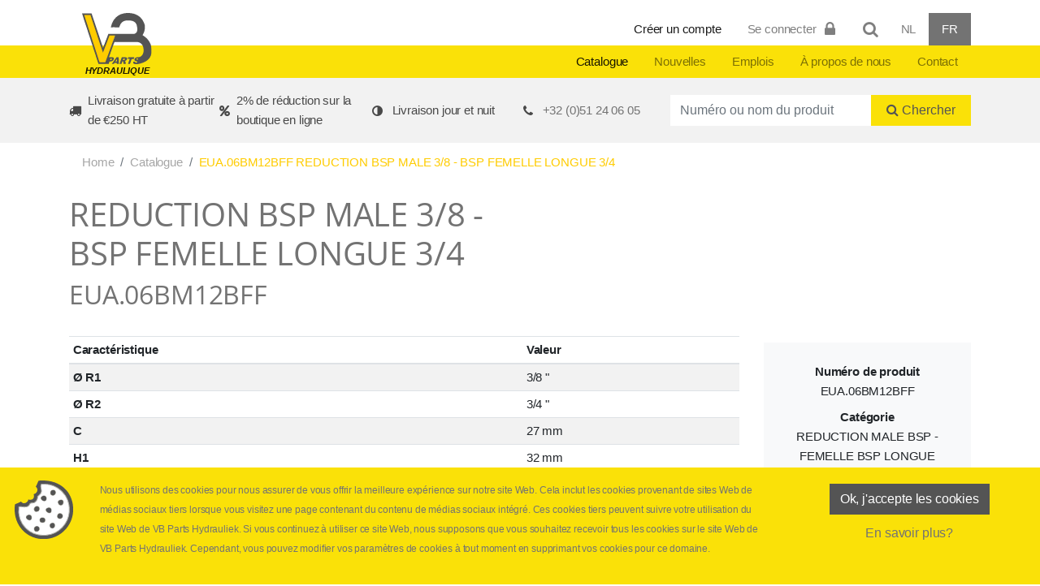

--- FILE ---
content_type: text/html; charset=utf-8
request_url: https://www.hydraulique-vbparts.be/fr/product/REDUCTION-BSP-EXT-38-BSP-INT-LONGUE-34
body_size: 24560
content:
<!DOCTYPE HTML>
<html lang='fr'>
<head>
<meta charset="UTF-8">
<meta http-equiv="X-UA-Compatible" content="IE=edge">
<meta name="viewport" content="width=device-width, initial-scale=1">
<meta name="apple-mobile-web-app-capable" content="yes"/>
<meta name="theme-color" content="#">
<meta name="msapplication-navbutton-color" content="#">
<meta name="apple-mobile-web-app-status-bar-style" content="#">
<meta name="format-detection" content="telephone=no"/>
<meta name="generator" content="Westsite nv CDCP"/>
<meta name="author" content="Westsite nv: Web development en Internet Software">
<link rel="dns-prefetch" href="https://www.google-analytics.com">
<link rel="dns-prefetch" href="https://code.jquery.com">
<link rel="dns-prefetch" href="https://fonts.googleapis.com">
<link rel="dns-prefetch" href="https://maps.google.com"/>
<link rel="dns-prefetch" href="https://maxcdn.bootstrapcdn.com">
<title>REDUCTION BSP MALE 3/8 - BSP FEMELLE LONGUE 3/4</title>
<meta name="keywords" content=""/>
<meta name="description" content=""/>
<meta property="og:title" content="REDUCTION BSP MALE 3/8 - BSP FEMELLE LONGUE 3/4"/>
<meta property="og:image" content="https://www.hydraulique-vbparts.be/uploads/product/photos/list/EUA06BM12BFF-img1.jpg"/>
<link rel="alternate" hreflang="nl" href="https://www.hydrauliek-vbparts.be/nl/product/REDUCTIE-BSP-UITW-38-BSP-INW-LANG-34"/>
<link rel="alternate" hreflang="fr" href="https://www.hydraulique-vbparts.be/fr/product/REDUCTION-BSP-EXT-38-BSP-INT-LONGUE-34"/>
<link rel="canonical"  href="https://www.hydraulique-vbparts.be/fr/product/REDUCTION-BSP-EXT-38-BSP-INT-LONGUE-34"/>
<link rel="apple-touch-icon" sizes="57x57" href="/static/images/icons/apple-touch-icon-57x57.png">
<link rel="apple-touch-icon" sizes="60x60" href="/static/images/icons/apple-touch-icon-60x60.png">
<link rel="apple-touch-icon" sizes="72x72" href="/static/images/icons/apple-touch-icon-72x72.png">
<link rel="apple-touch-icon" sizes="76x76" href="/static/images/icons/apple-touch-icon-76x76.png">
<link rel="apple-touch-icon" sizes="114x114" href="/static/images/icons/apple-touch-icon-114x114.png">
<link rel="apple-touch-icon" sizes="120x120" href="/static/images/icons/apple-touch-icon-120x120.png">
<link rel="apple-touch-icon" sizes="144x144" href="/static/images/icons/apple-touch-icon-144x144.png">
<link rel="apple-touch-icon" sizes="152x152" href="/static/images/icons/apple-touch-icon-152x152.png">
<link rel="apple-touch-icon" sizes="180x180" href="/static/images/icons/apple-touch-icon-180x180.png">
<link rel="icon" type="image/png" sizes="32x32" href="/static/images/icons/favicon-32x32.png">
<link rel="icon" type="image/png" sizes="192x192" href="/static/images/icons/android-chrome-192x192.png">
<link rel="icon" type="image/png" sizes="16x16" href="/static/images/icons/favicon-16x16.png">
<link rel="manifest" href="/static/images/icons/manifest.json">
<link rel="mask-icon" href="/static/images/icons/safari-pinned-tab.svg" color="#">
<meta name="msapplication-TileColor" content="#">
<meta name="msapplication-TileImage" content="/static/images/icons/mstile-144x144.png">
<meta name="theme-color" content="#">
<link rel="shortcut icon" type="image/png" href="/static/images/icons/favicon.png"/>
<link rel="shortcut icon" type="image/x-icon" href="/favicon.ico"/>
<link rel="icon" href="/favicon.ico?v=4">
<link href="/static/css/style.css?v=4" rel="stylesheet" media="screen"/>
</head>
<body itemscope itemtype="http://schema.org/Product"  data-spy="scroll" data-target="#navbar">
<a href="#wrap" class="sr-only sr-only-focusable langcdcp">Skip to main content</a>
<a class="anchor" id="top"></a>
<nav class="navbar navbar-expand-lg navbar-light p-lg-0 nav-up">
<div class="w-100 justify-content-between">
<div class="container">
<a class="navbar-brand p-0 p-lg-3 m-2 m-lg-0" href="/fr">
<figure>
<img src="/static/images/logos/logo_vbparts_color.svg" class="img-fluid" alt="Logo VB Parts">
<figcaption class="text-center langcdcp">Hydraulique</figcaption>
</figure>
</a></div>
<button class="navbar-toggler collapsed float-right order-3 m-2" type="button" data-toggle="collapse" data-target="#mainnav" aria-controls="mainnav" aria-expanded="false" aria-label="Toggle navigation">
<span class="navbar-toggler-icon"></span>
</button>
<div id="subnav" class="navbar-collapse collapse float-right col-lg order-4 pt-3 pb-0">
<div class="container">
<ul class="navbar-nav ml-auto justify-content-lg-end w-100">
<li my-hide-on-profile-logged-in style="display:none;" class="nav-item active px-2"><a class="nav-link langcdcp"  href="/fr/client/registration">Créer un compte</a></li>
<li class="nav-item px-2 dropdown">
<div data-ng-controller="ProfileLoginNavigationController as ProfileLoginNavigationControllerObject" data-ng-cloak data-ng-init="doInit()">
<a data-ng-hide="profileData && profileData.id" class="nav-link cursor_pointer" data-toggle="modal" data-target="#profileLoginModal">
<span data-ng-hide="(profileData && profileData.id) || data.loginState == 'COMPLETED' || state == 'FATALERROR'"><span class="langcdcp">Se connecter</span> <i class="fa fa-lock fa-lg fa-fw"></i></span>
</a>
<a data-ng-show="profileData && profileData.id" class="nav-link dropdown-toggle" href="#" id="dropdownMenuLink" data-toggle="dropdown" aria-haspopup="true" aria-expanded="false">
<i class="fa fa-user-circle fa-fw fa-lg"></i> <span class="langcdcp">Connecté en tant que</span>
<strong><span data-ng-bind="profileData.firstname"></span> <span data-ng-bind="profileData.lastname"></span></strong>
</a>
<div class="dropdown-menu" aria-labelledby="dropdownMenuLink">
<a class="dropdown-item" href="https://www.hydraulique-vbparts.be/fr/product/REDUCTION-BSP-EXT-38-BSP-INT-LONGUE-34?set_show_product_discounts=Y"><i class="fa fa-euro fa-lg fa-fw"></i> <span class="langcdcp">Afficher les prix nets</span></a>
<a class="dropdown-item" href="/fr/product?showfavorites=Y"><i class="fa fa-heart-o fa-lg fa-fw"></i> <span class="langcdcp">Mes favoris</span></a>
<a class="dropdown-item" href="/fr/profile/machine"><i class="fa fa-wrench fa-lg fa-fw"></i> <span class="langcdcp">Mes machines</span></a>
<a class="dropdown-item" href="/fr/profile/edit"><i class="fa fa-pencil-square-o fa-lg fa-fw"></i> <span class="langcdcp">Personnaliser les données utilisateur</span></a>
<a class="dropdown-item" href="/fr/scanningapp/qrcode"><i class="fa fa-qrcode fa-lg fa-fw"></i> <span class="langcdcp">Mijn App QR code</span></a>
<a class="dropdown-item" href="/fr/?logout=Y"><i class="fa fa-sign-out fa-lg fa-fw"></i> <span class="langcdcp">Se déconnecter</span></a>
</div>
</div>
</li>
<li class="nav-link px-2">
<a class="trigger_modal" data-toggle="modal" data-target="#modalGeneralSearch"><span class="langcdcp"></span><em class="fa fa-search fa-fw fa-lg"></em></a>
</li>
<li class="nav-item language px-2 "><a href="https://www.hydrauliek-vbparts.be/nl/product/REDUCTIE-BSP-UITW-38-BSP-INW-LANG-34" class="nav-link langcdcp">NL</a></li>
<li class="nav-item language px-2 active"><a href="https://www.hydraulique-vbparts.be/fr/product/REDUCTION-BSP-EXT-38-BSP-INT-LONGUE-34" class="nav-link langcdcp">FR</a></li>
</ul>
</div>
</div>
<div id="mainnav" class="navbar-collapse collapse float-right col-lg order-4 p-0">
<div class="container">
<ul class="navbar-nav ml-auto justify-content-lg-end w-100">
<li class="nav-item  active"><a class="nav-link px-3 langcdcp"  data-toggle="collapse" href="#productnav">Catalogue</a></li>
<li class="nav-item "><a class="nav-link px-3 langcdcp"  href="/fr/news">Nouvelles</a></li>
<li class="nav-item "><a class="nav-link px-3 langcdcp"  href="/fr/vacancy">Emplois</a></li>
<li class="nav-item "><a class="nav-link px-3" href="/fr/content/a-propos-de-nous">À propos de nous</a></li>
<li class="nav-item "><a class="nav-link px-3 langcdcp"  href="/fr/contact">Contact</a></li>
<li my-show-on-profile-logged-in style="display:none;" class="nav-item mb-2 m-lg-0 webshop bg-grey">
<a href="/fr/profile/shop/basket" class="nav-link px-3 text-white text-uppercase">
<em class="fa fa-shopping-cart fa-fw fa-lg"></em> <span class="langcdcp">Ajouter</span> <span class="badge badge-light align-text-bottom"><span data-my-profile-basket-count></span></span>
</a>
</li>
<li my-hide-on-profile-logged-in style="display:none;" class="nav-item  px-2 d-lg-none bg-light"><a class="nav-link langcdcp"  href="/fr/client/registration">Créer un compte</a></li>
<li class="nav-item px-2 d-lg-none bg-light dropdown">
<div data-ng-controller="ProfileLoginNavigationController as ProfileLoginNavigationControllerObject" data-ng-cloak data-ng-init="doInit()">
<a data-ng-hide="profileData && profileData.id" class="nav-link cursor_pointer" data-toggle="modal" data-target="#profileLoginModal">
<span data-ng-hide="(profileData && profileData.id) || data.loginState == 'COMPLETED' || state == 'FATALERROR'"><span class="langcdcp">Se connecter</span> <i class="fa fa-lock fa-lg fa-fw"></i></span>
</a>
<a data-ng-show="profileData && profileData.id" class="nav-link dropdown-toggle" href="#" id="dropdownMenuLink" data-toggle="dropdown" aria-haspopup="true" aria-expanded="false">
<i class="fa fa-user-circle fa-fw fa-lg"></i> <span class="langcdcp">Connecté en tant que</span>
<strong><span data-ng-bind="profileData.firstname"></span> <span data-ng-bind="profileData.lastname"></span></strong>
</a>
<div class="dropdown-menu" aria-labelledby="dropdownMenuLink">
<a class="dropdown-item" href="https://www.hydraulique-vbparts.be/fr/product/REDUCTION-BSP-EXT-38-BSP-INT-LONGUE-34?set_show_product_discounts=Y"><i class="fa fa-euro fa-lg fa-fw"></i> <span class="langcdcp">Afficher les prix nets</span></a>
<a class="dropdown-item" href="/fr/product?showfavorites=Y"><i class="fa fa-heart-o fa-lg fa-fw"></i> <span class="langcdcp">Mes favoris</span></a>
<a class="dropdown-item" href="/fr/profile/machine"><i class="fa fa-wrench fa-lg fa-fw"></i> <span class="langcdcp">Mes machines</span></a>
<a class="dropdown-item" href="/fr/profile/edit"><i class="fa fa-pencil-square-o fa-lg fa-fw"></i> <span class="langcdcp">Personnaliser les données utilisateur</span></a>
<a class="dropdown-item" href="/fr/scanningapp/qrcode"><i class="fa fa-qrcode fa-lg fa-fw"></i> <span class="langcdcp">Mijn App QR code</span></a>
<a class="dropdown-item" href="/fr/?logout=Y"><i class="fa fa-sign-out fa-lg fa-fw"></i> <span class="langcdcp">Se déconnecter</span></a>
</div>
</div>
</li>
<li class="nav-item language px-2 d-lg-none bg-light"><a href="https://www.hydrauliek-vbparts.be/nl/product/REDUCTIE-BSP-UITW-38-BSP-INW-LANG-34" class="nav-link langcdcp">NL</a></li>
<li class="nav-item language px-2 d-lg-none active"><a href="https://www.hydraulique-vbparts.be/fr/product/REDUCTION-BSP-EXT-38-BSP-INT-LONGUE-34" class="nav-link langcdcp">FR</a></li>
</ul>
</div>
</div>
<div id="productnav" class="collapse float-right col-lg order-4 p-0">
<div class="container">
<ul class="navbar-nav d-flex flex-wrap flex-column justify-content-start justify-content-xl-center" style="height: 300px;">
<li class="nav-item ">
<a class="nav-link" href="/fr/product/producttree/MOTEURS-DE-BATTERIE">
<span>ACCUMULATEURS</span>
</a>
</li>
<li class="nav-item ">
<a class="nav-link" href="/fr/product/producttree/ADAPTEURS">
<span>ADAPTATEURS</span>
</a>
</li>
<li class="nav-item ">
<a class="nav-link" href="/fr/product/producttree/315">
<span>ATTACHE HYDRAULIQUE</span>
</a>
</li>
<li class="nav-item ">
<a class="nav-link" href="/fr/product/producttree/BOITE-A-VITESSE">
<span>BOITE A VITESSE</span>
</a>
</li>
<li class="nav-item ">
<a class="nav-link" href="/fr/product/producttree/BRIDES">
<span>BRIDES</span>
</a>
</li>
<li class="nav-item ">
<a class="nav-link" href="/fr/product/producttree/COMPOSANTS-HAUTE-PRESSURE">
<span>COMPOSANTS HAUTE PRESSION</span>
</a>
</li>
<li class="nav-item ">
<a class="nav-link" href="/fr/product/producttree/FILTRES">
<span>FILTRES</span>
</a>
</li>
<li class="nav-item ">
<a class="nav-link" href="/fr/product/producttree/330">
<span>GRAISSAGE</span>
</a>
</li>
<li class="nav-item ">
<a class="nav-link" href="/fr/product/producttree/GRAISSES-ET-LUBRIFIANTS">
<span>GRAISSES ET LUBRIFIANTS</span>
</a>
</li>
<li class="nav-item ">
<a class="nav-link" href="/fr/product/producttree/GROUPES-HYDRO-ET-COMPOSANTS">
<span>GROUPE HYDRAULIQUE ET COMPOSANT</span>
</a>
</li>
<li class="nav-item ">
<a class="nav-link" href="/fr/product/producttree/HUILES-ET-LIQUIDES">
<span>HUILES ET LIQUIDES</span>
</a>
</li>
<li class="nav-item ">
<a class="nav-link" href="/fr/product/producttree/1121">
<span>INSTALLATION DE BENNAGE POUR DES POMPES PTO</span>
</a>
</li>
<li class="nav-item ">
<a class="nav-link" href="/fr/product/producttree/KIT">
<span>KIT DE JOINT</span>
</a>
</li>
<li class="nav-item ">
<a class="nav-link" href="/fr/product/producttree/MACHINES-POUR-LE-LIEU-DE-TRAVAIL">
<span>MACHINE</span>
</a>
</li>
<li class="nav-item ">
<a class="nav-link" href="/fr/product/producttree/1075">
<span>MANOMETRES</span>
</a>
</li>
<li class="nav-item ">
<a class="nav-link" href="/fr/product/producttree/MATERIEL-DE-FIXATION">
<span>MATÉRIEL DE FIXATION</span>
</a>
</li>
<li class="nav-item ">
<a class="nav-link" href="/fr/product/producttree/MESURES">
<span>MINIMESS</span>
</a>
</li>
<li class="nav-item ">
<a class="nav-link" href="/fr/product/producttree/1808">
<span>NETTOYAGE</span>
</a>
</li>
<li class="nav-item ">
<a class="nav-link" href="/fr/product/producttree/PRESSION-ATMOSPHERIQUE">
<span>PNEUMATIQUE</span>
</a>
</li>
<li class="nav-item ">
<a class="nav-link" href="/fr/product/producttree/POMPES-ET-MOTEURS">
<span>POMPES ET MOTEURS</span>
</a>
</li>
<li class="nav-item ">
<a class="nav-link" href="/fr/product/producttree/COUPLEURS">
<span>PRISE D'HUILE</span>
</a>
</li>
<li class="nav-item ">
<a class="nav-link" href="/fr/product/producttree/249">
<span>RACCORD A BAGUE</span>
</a>
</li>
<li class="nav-item ">
<a class="nav-link" href="/fr/product/producttree/RACCORD-A-SERTIR-ET-TUYAUX">
<span>RACCORD A SERTIR ET FLEXIBLE</span>
</a>
</li>
<li class="nav-item ">
<a class="nav-link" href="/fr/product/producttree/COOLERS">
<span>REFROIDISSEUR</span>
</a>
</li>
<li class="nav-item ">
<a class="nav-link" href="/fr/product/producttree/Treuil">
<span>TREUIL</span>
</a>
</li>
<li class="nav-item ">
<a class="nav-link" href="/fr/product/producttree/588">
<span>VALVE DE REGULATION, CETOP, PROPORTIONNELLE</span>
</a>
</li>
<li class="nav-item ">
<a class="nav-link" href="/fr/product/producttree/VALVES-ET-CRANES">
<span>VALVE ET VANNE</span>
</a>
</li>
<li class="nav-item ">
<a class="nav-link" href="/fr/product/producttree/VERINS-ET-COMPOSANTS">
<span>VERIN ET COMPOSANT</span>
</a>
</li>
</ul>
</div>
</div>
</div>
</nav>
<main id="startchange">
<div class="search-box position-relative w-100 pt-3">
<div class="container">
<div class="row justify-content-center align-items-center no-gutters">
<div class="col-12 col-lg-12 col-xl-12">
<form name="mySearchForm" id="mySearchForm" action="/fr/product" method="POST">
<div class="row justify-content-center align-items-center no-gutters pb-3">
<div class="col-12 col-lg-8">
<div class="row justify-content-center align-items-center no-gutters" style="color: rgba(0,0,0,.7);">
<div class="col-12 col-sm-3 col-lg d-flex align-items-center animated fadeIn delay-06s">
<i class="fa fa-truck fa-fw mr-2" aria-hidden="true"></i> <span class="langcdcp">Livraison gratuite à partir de €250 HT</span>
</div>
<div class="col-12 col-sm-3 col-lg d-flex align-items-center animated fadeIn delay-08s">
<i class="fa fa-percent fa-fw mr-2" aria-hidden="true"></i> <span class="langcdcp">2% de réduction sur la boutique en ligne</span>
</div>
<div class="col-12 col-sm-3 col-lg d-flex align-items-center animated fadeIn delay-1s">
<i class="fa fa-adjust fa-fw mr-2" aria-hidden="true"></i> <span class="langcdcp">Livraison jour et nuit</span>
</div>
<div class="col-12 col-sm-3 col-lg d-flex align-items-center animated fadeIn delay-1s">
<i class="fa fa-phone fa-fw mr-2" aria-hidden="true"></i> <a class="text-grey" itemprop="telephone" href="tel:+32(0)51240605">+32 (0)51 24 06 05</a>
</div>
</div>
</div>
<div class="col-12 col-lg-4">
<div class="row justify-content-center align-items-center no-gutters">
<div class="col-8">
<div class="form-group m-0">
<label for="query" class="sr-only langcdcp">Productnummer of naam</label>
<input type="search" class="global_product_typeahead form-control border-0 rounded-0" name="keyword" placeholder="Numéro ou nom du produit">
</div>
</div>
<div class="col-4">
<button type="submit" class="btn btn-secondary btn-block text-grey m-0"><em class="fa fa-search"></em> <span class="langcdcp">Chercher</span></button>
</div>
</div>
</div>
</div>
</form>
</div>
</div>
</div>
</div>
<div data-my-do-pagereload-after-profile-login-state-change class="container">
<nav aria-label="breadcrumb">
<ol class="breadcrumb bg-white" itemscope itemtype="http://schema.org/BreadcrumbList">
<li class="breadcrumb-item" itemprop="itemListElement" itemscope itemtype="http://schema.org/ListItem"><a href="/fr" class="text-muted" itemprop="item"><span itemprop="name" class="langcdcp">Home</span></a><meta itemprop="position" content="1"/></li>
<li class="breadcrumb-item" itemprop="itemListElement" itemscope itemtype="http://schema.org/ListItem"><a href="/fr/product" class="text-muted" itemprop="item"><span class="langcdcp"  itemprop="name">Catalogue</span></a><meta itemprop="position" content="2"/></li>
<li class="breadcrumb-item active" itemprop="itemListElement" itemscope itemtype="http://schema.org/ListItem" aria-current="page"><span class="text-yellow" itemprop="item"><span itemprop="name">EUA.06BM12BFF REDUCTION BSP MALE 3/8 - BSP FEMELLE LONGUE 3/4</span></span><meta itemprop="position" content="3"/></li>
</ol>
</nav>
<header class="mb-4">
<div class="row d-flex align-items-center">
<div class="col-md-6">
<h1 class="heading-line" itemprop="name">REDUCTION BSP MALE 3/8 - BSP FEMELLE LONGUE 3/4</h1>
<h2>EUA.06BM12BFF</h2>
</div>
<div class="col-md-6">
</div>
</div>
</header>
<div class="content px-0 pb-3 pb-sm-3 pb-md-3 pb-lg-5">
<div class="row justify-content-between">
<div class="col-12 col-sm-12 col-md-8 col-lg-9 order-2 order-md-1" itemprop="description">
<table class="table table-striped table-hover table-sm">
<thead>
<tr>
<th scope="col" class="langcdcp">Caractéristique</th>
<th scope="col" class="langcdcp">Valeur</th>
</tr>
</thead>
<tbody>
<tr itemprop="additionalProperty">
<th scope="row">Ø R1</th>
<td>3/8 &quot;</td>
</tr>
<tr itemprop="additionalProperty">
<th scope="row">Ø R2</th>
<td>3/4 &quot;</td>
</tr>
<tr itemprop="additionalProperty">
<th scope="row">C</th>
<td>27 mm</td>
</tr>
<tr itemprop="additionalProperty">
<th scope="row">H1</th>
<td>32 mm</td>
</tr>
<tr itemprop="additionalProperty">
<th scope="row">A</th>
<td>39 mm</td>
</tr>
<tr itemprop="additionalProperty">
<th scope="row">B</th>
<td>12 mm</td>
</tr>
</tbody>
</table>
<div class="col-12 order-md-2">
<div class="row justify-content-md-center">
<div class="col-6">
<a href="https://www.hydrauliek-vbparts.be/static/uploads/producttree/photos/detail/010101020602-img1.webp" class="d-block" data-fancybox="gallery" data-options='{"caption" : "010101020602-img1.webp"}'>
<figure class="product-image">
<img src="/uploads/producttree/photos/list/010101020602-img1.webp" class="img-fluid card-img-top" alt="010101020602-img1.webp" itemprop="image"/> <figcaption class="text-muted text-center"><em class="fa fa-search-plus"></em> <em>EUA.06BM12BFF</em></figcaption>
</figure>
</a>
</div>
<div class="col-6">
<a href="https://www.hydrauliek-vbparts.be/static/uploads/producttree/photos/detail/010101020602-img2.webp" class="d-block"  data-fancybox="gallery" data-options='{"caption" : "010101020602-img2.webp"}'>
<figure class="product-image">
<img src="/uploads/producttree/photos/list/010101020602-img2.webp" class="img-fluid card-img-top" itemprop="image" alt="010101020602-img2.webp"/> </figure>
</a>
</div>
</div>
</div>
</div>
<div class="col-12 col-sm-12 col-md-4 col-lg-3 order-1 order-md-2">
<dl class="bg-light p-4 text-center mt-2">
<dt class="langcdcp">Numéro de produit</dt><dd itemprop="productID">EUA.06BM12BFF</dd>
<dt class="langcdcp">Catégorie</dt><dd itemprop="category">REDUCTION MALE BSP - FEMELLE BSP LONGUE</dd>
</dl>
<a href="/fr/product" class="btn btn-primary mt-0 mb-1 mx-0 w-100"><em class="fa fa-arrow-left fa-fw"></em> <span class="langcdcp">Retour à catalogue</span></a>
<a href="/fr/product/producttree/REDUCTION-BSP-EXT-BSP-INT-LONGUE" class="btn btn-secondary mt-0 mb-4 mx-0 w-100"><em class="fa fa-arrow-left fa-fw"></em> <span class="langcdcp">Retour à la catégorie</span></a>
</div>
</div>
</div>
</div>
</main>
<div class="container-fluid">
</div>
<a id="subscribebox" class="anchor"></a>
<div class="subscribe-box py-5">
<div class="container">
<div class="row">
<div class="col-12 col-md-6">
<h3 class="langcdcp">Inscrivez-vous à notre newsletter</h3>
<div class="langcdcp {toolbar:'basic'}"><p>Si vous n&#39;&ecirc;tes pas encore client chez nous, vous pouvez vous inscrire &agrave; notre newsletter lors de votre inscription. De cette fa&ccedil;on, nous vous tiendrons&nbsp;inform&eacute;s de touts nos nouveaut&eacute;s et promotions.</p>
</div>
<h4 class="langcdcp">Ou suivez-nous sur les médias sociaux</h4>
<p>
<a href="https://www.facebook.com/VB-Parts-Hydrauliek-1400787993371417/?ref=br_rs" target="_blank" class="btn text-grey text-facebook">
<span class="fa-stack fa-lg"><em class="fa fa-circle fa-stack-2x text-grey"></em><em class="fa  fa-facebook fa-stack-1x fa-inverse"></em></span>
</a>
<a href="https://www.instagram.com/vbparts_hydrauliek/" target="_blank" class="btn text-grey text-twitter">
<span class="fa-stack fa-lg"><em class="fa fa-circle fa-stack-2x text-grey"></em><em class="fa  fa-instagram fa-stack-1x fa-inverse"></em></span>
</a>
<a href="https://www.linkedin.com/company/vb-parts/" target="_blank" class="btn text-grey text-linkedin">
<span class="fa-stack fa-lg"><em class="fa fa-circle fa-stack-2x text-grey"></em><em class="fa  fa-linkedin fa-stack-1x fa-inverse"></em></span>
</a>
</p>
</div>
<div class="col-12 col-md-6">
<div id="mlprofileSubscribeStart" data-ng-controller="MlprofileSubscribeController as MlprofileSubscribeControllerObject" data-ng-cloak data-ng-init="doInit()">
<div data-ng-show="data.requestState == 'COMPLETED'">
<i class="fa fa-cog fa-info-circle fa-3x"></i><div class="langcdcp">Merci. Vous êtes abonné à la newsletter.</div>
</div>
<div data-ng-show="data.requestState == 'ERROR'">
<i class="fa fa-exclamation-triangle fa-3x"></i><div class="langcdcp {toolbar: 'basic'}">An unrecoverable error occurred.</div>
</div>
<div data-ng-show="data.requestState == 'PENDING'">
<i class="fa fa-cog fa-spin"></i> <span class="langcdcp">Le traitement est en cours. Un instant s'il vous plait.</span>
</div>
<form class="form form-horizontal" id="mlprofileSubscribeForm" name="mlprofileSubscribeForm" novalidate autocomplete="off" data-ng-hide="(mlprofileSubscribeForm.$submitted && mlprofileSubscribeForm.$valid) || data.requestState == 'ERROR' || data.requestState == 'COMPLETED'" data-ng-submit="doFormSubmit()">
<div class="form-group mt-2">
<input data-my-email data-ng-model="data.formData.email" name="email" type="email" placeholder="E-mail" class="form-control" required>
</div>
<div data-ng-show="mlprofileSubscribeForm.email.$dirty" class="row mb-2">
<div class="col-12 col-sm-3">
<label for="gender" class="col-form-label"><span class="langcdcp">Discuter</span></label>
<select data-ng-model="data.formData.gender" class="form-control mb-2 mb-sm-0" name="gender">
<option value="M" class="langcdcp">Monsieur</option>
<option value="F" class="langcdcp">Madame</option>
</select>
</div>
<div class="col-12 col-sm-4">
<label for="firstname" class="col-form-label"><span class="langcdcp">Prénom</span></label>
<input data-ng-model="data.formData.firstname" name="firstname" type="text" placeholder="Prénom" class="form-control" required>
</div>
<div class="col-12 col-sm-5">
<label for="lastname" class="col-form-label"><span class="langcdcp">Nom de famille</span></label>
<input data-ng-model="data.formData.lastname" name="lastname" type="text" placeholder="Nom de famille" class="form-control" required>
</div>
</div>
<div data-ng-show="mlprofileSubscribeForm.email.$dirty" class="form-group">
<div class="form-check form-check-inline">
<label class="form-check-label langcdcp">Ik ben geïniteresseerd in</label>
</div>
<div class="form-check form-check-inline">
<input data-ng-init="data.formData.selectedmlinterests[1]='Y'" data-ng-model="data.formData.selectedmlinterests[1]" data-ng-true-value="'Y'" data-ng-false-value="'N'" class="mr-2" type="checkbox" name="mlinterest1" id="mlinterest1">
<label for="mlinterest1" class="form-check-label">Newsletter</label>
</div>
<div class="form-check form-check-inline">
<input data-ng-init="data.formData.selectedmlinterests[2]='Y'" data-ng-model="data.formData.selectedmlinterests[2]" data-ng-true-value="'Y'" data-ng-false-value="'N'" class="mr-2" type="checkbox" name="mlinterest2" id="mlinterest2">
<label for="mlinterest2" class="form-check-label">Actions et promotions</label>
</div>
</div>
<div data-ng-show="mlprofileSubscribeForm.email.$dirty" class="form-group">
<label for="recaptcha" class="col-form-label"><span class="langcdcp">Question de sécurité </span></label>
<div
data-vc-recaptcha
data-ng-model="data.formData.gRecaptchaResponse"
key="'6Le_ID8UAAAAAD-gmjiMPlM9ozuVCQ7KiDxFjJD5'"
theme="light"
size="normal"
class="g-recaptcha"
on-create="vcRecaptchaOnCreate(widgetId)"
on-success="vcRecaptchaOnSuccess(response)"
on-expire="vcRecaptchaOnExpire()"
lang="fr"></div>
</div>
<div data-ng-show="mlprofileSubscribeForm.email.$dirty" class="form-group">
<div class="form-check form-check-inline">
<input data-ng-model="data.miscData.privacyaccepted" class="mr-2" type="checkbox" name="privacyaccepted" required>
<label for="privacy" class="form-check-label"> <a class="text-underline cursor_pointer langcdcp" data-toggle="modal" data-target="#modal-privacy-mlprofilesubscribe">Je suis d'accord avec la politique de confidentialité</a></label>
<span data-ng-hide="data.miscData.privacyaccepted" class="text-small text-danger"><i class="fa fa-asterisk fa-fw"></i></span>
</div>
</div>
<div data-ng-show="mlprofileSubscribeForm.email.$dirty" class="form-group">
<div data-ng-show="!mlprofileSubscribeForm.$valid" class="text-small text-danger"><i class="fa fa-asterisk fa-fw"></i> <span class="langcdcp">Veuillez entrer tous les champs obligatoires correctement.</span></div>
<button id="mlprofileSubscribeButton" type="submit" class="btn btn-primary btn-wrap btn-lg btn-caption" data-ng-disabled="!mlprofileSubscribeForm.$valid">
<em class="fa fa-arrow-right fa-fw"></em> <span class="langcdcp">Inschrijven</span>
</button>
</div>
</form>
<div class="modal fade" id="modal-privacy-mlprofilesubscribe" tabindex="-1" role="dialog">
<div class="modal-dialog modal-lg">
<div class="modal-content">
<div class="modal-header">
<h4 class="langcdcp">Déclaration relative à la protection de la vie privée</h4>
</div>
<div class="modal-body langcdcp"><p>VB Parts Hydraulique traite des donn&eacute;es &agrave; caract&egrave;re personnel conform&eacute;ment &agrave; la pr&eacute;sente d&eacute;claration relative &agrave; la protection de la vie priv&eacute;e. Pour plus d&rsquo;informations ou en cas de questions ou de remarques concernant notre politique relative &agrave; la protection de la vie priv&eacute;e, vous pouvez vous adresser&nbsp;<strong>Filip Vanwynsberghe</strong> via <a href="mailto:Filip@vbparts.be">Filip@vbparts.be</a>.</p>
<h2>Finalit&eacute;s du traitement</h2>
<p>VB Parts Hydraulique collecte et traite les donn&eacute;es &agrave; caract&egrave;re personnel de clients &agrave; des fins de gestion de la client&egrave;le et des commandes (notamment administration des clients, suivi des commandes/livraisons, facturation, suivi de la solvabilit&eacute;, profilage et marketing et envoi de publicit&eacute; personnalis&eacute;e).</p>
<h2>Fondement(s) juridique(s) du traitement</h2>
<p>Les donn&eacute;es &agrave; caract&egrave;re personnel sont trait&eacute;es en vertu de l&rsquo;article 6.1. [(a) autorisation,] [(b) (n&eacute;cessaire pour l&rsquo;ex&eacute;cution d&rsquo;un contrat),] [(c) (n&eacute;cessaire pour satisfaire &agrave; une obligation l&eacute;gale)], [(f) (n&eacute;cessaire pour la d&eacute;fense de notre int&eacute;r&ecirc;t l&eacute;gitime &agrave; entreprendre)] du R&egrave;glement g&eacute;n&eacute;ral pour la protection des donn&eacute;es.</p>
<p>[Dans la mesure o&ugrave; le traitement de donn&eacute;es &agrave; caract&egrave;re personnel a lieu en vertu de l&rsquo;article 6.1. a) (autorisation), le client a toujours le droit de retirer l&rsquo;autorisation accord&eacute;e.]</p>
<h2>Transmission &agrave; des tiers</h2>
<p>Si cela est n&eacute;cessaire pour la r&eacute;alisation des objectifs fix&eacute;s, les donn&eacute;es &agrave; caract&egrave;re personnel du client seront partag&eacute;es au sein de l&rsquo;Espace &eacute;conomique europ&eacute;en avec d&rsquo;autres soci&eacute;t&eacute;s (du groupe VB Parts Hydraulique) qui sont directement ou indirectement li&eacute;es &agrave; VB Parts Hydraulique ou &agrave; tout autre partenaire de VB Parts Hydraulique.</p>
<p>VB Parts Hydraulique garantit que ces b&eacute;n&eacute;ficiaires prendront les mesures techniques et organisationnelles n&eacute;cessaires pour prot&eacute;ger les donn&eacute;es &agrave; caract&egrave;re personnel.</p>
<h2>D&eacute;lai de conservation</h2>
<p>Les donn&eacute;es &agrave; caract&egrave;re personnel trait&eacute;es &agrave; des fins de gestion de la client&egrave;le seront conserv&eacute;es durant le d&eacute;lai n&eacute;cessaire pour satisfaire aux exigences l&eacute;gales (notamment sur le plan de la comptabilit&eacute;).</p>
<h2>Droit de consultation, de rectification, de suppression, de limitation, d&rsquo;opposition et de transmissibilit&eacute; de donn&eacute;es &agrave; caract&egrave;re personnel</h2>
<p>Le client a &agrave; tout moment le droit de consulter ses donn&eacute;es &agrave; caract&egrave;re personnel et peut les (faire) rectifier si elles sont incorrectes ou incompl&egrave;tes, les faire supprimer, en limiter le traitement et s&rsquo;opposer au traitement des donn&eacute;es &agrave; caract&egrave;re personnel le concernant en vertu de l&rsquo;article 6.1 (f), y compris le profilage sur la base de ces dispositions.</p>
<p>Le client a en outre le droit d&rsquo;obtenir une copie (dans un format structur&eacute;, courant et lisible par machine) de ses donn&eacute;es &agrave; caract&egrave;re personnel et de faire envoyer les donn&eacute;es &agrave; caract&egrave;re personnel &agrave; une autre soci&eacute;t&eacute;.</p>
Afin d&rsquo;exercer les droits susmentionn&eacute;s, il est demand&eacute; au client&nbsp;:
<ul>
<li>d&rsquo;adapter lui-m&ecirc;me les param&egrave;tres de son compte client&nbsp;; et/ou</li>
<li>d&rsquo;envoyer un e-mail &agrave; l&rsquo;adresse e-mail suivante&nbsp;: <a href="mailto:info@vbparts.be">info@vbparts.be</a> ;</li>
</ul>
<h2>Marketing direct</h2>
<p>Le client a le droit de s&rsquo;opposer gratuitement &agrave; tout traitement de ses donn&eacute;es &agrave; caract&egrave;re personnel &agrave; des fins de marketing direct.</p>
<h2>Plainte</h2>
<p>Le client a le droit de d&eacute;poser plainte aupr&egrave;s de la Commission de la protection de la vie priv&eacute;e (Rue de la Presse 35, 1000 Bruxelles - <a href="mailto:commission@privacycommission.be">commission@privacycommission.be</a>).</p>
</div>
<div class="modal-footer">
<button type="button" class="btn btn-primary btn-cancel langcdcp" data-dismiss="modal">Annuler</button>
<button data-ng-click="data.miscData.privacyaccepted = true" type="button" class="btn btn-primary langcdcp" data-dismiss="modal">Accepter</button>
</div>
</div>
</div>
</div>
</div>
</div>
</div>
</div>
</div>
<footer class="py-5">
<div class="container">
<div class="row">
<div class="col-12 col-md-7">
<div class="row">
<div class="col-12 col-sm-6 col-md-4">
<ul class="list-unstyled">
<li class="list-item border border-top-0 border-left-0 border-right-0 border-secondary">
<a class="text-light" href="/fr/product?reset=1"><em class="fa fa-angle-right text-yellow"></em> <span class="text-light langcdcp">Catalogue</span></a>
</li>
<li class="list-item border border-top-0 border-left-0 border-right-0 border-secondary">
<a class="text-light" href="/fr/news"><em class="fa fa-angle-right text-yellow"></em> <span class="text-light langcdcp">Nouvelles</span></a>
</li>
<li class="list-item border border-top-0 border-left-0 border-right-0 border-secondary">
<a class="text-light" href="/fr/vacancy"><em class="fa fa-angle-right text-yellow"></em> <span class="text-light langcdcp">Emplois</span></a>
</li>
<li class="list-item border border-top-0 border-left-0 border-right-0 border-secondary">
<a class="text-light" href="/fr/contact"><em class="fa fa-angle-right text-yellow"></em> <span class="text-light langcdcp">Contact</span></a>
</li>
</ul>
</div>
<div class="col-12 col-sm-6 col-md-4">
<ul class="list-unstyled">
<li class="list-item border border-top-0 border-left-0 border-right-0 border-secondary">
<a class="text-light" href="/fr/content/Livraison"><em class="fa fa-angle-right text-yellow"></em> <span class="text-light">Livraison</span></a>
</li>
<li class="list-item border border-top-0 border-left-0 border-right-0 border-secondary">
<a class="text-light" href="/fr/content/Kit-Controle-de-pression"><em class="fa fa-angle-right text-yellow"></em> <span class="text-light">Kit Contrôle de pression</span></a>
</li>
<li class="list-item border border-top-0 border-left-0 border-right-0 border-secondary">
<a class="text-light" href="/fr/content/Tailles-de-presse"><em class="fa fa-angle-right text-yellow"></em> <span class="text-light">Tailles de presse</span></a>
</li>
<li class="list-item border border-top-0 border-left-0 border-right-0 border-secondary">
<a class="text-light" href="/fr/content/Reparation-de-verins"><em class="fa fa-angle-right text-yellow"></em> <span class="text-light">Réparation de vérins</span></a>
</li>
<li class="list-item border border-top-0 border-left-0 border-right-0 border-secondary">
<a class="text-light" href="/fr/content/Comment-mesurer"><em class="fa fa-angle-right text-yellow"></em> <span class="text-light">Comment mesurer?</span></a>
</li>
<li class="list-item border border-top-0 border-left-0 border-right-0 border-secondary">
<a class="text-light" href="/fr/content/Groupe-Hydraulique"><em class="fa fa-angle-right text-yellow"></em> <span class="text-light">Groupe Hydraulique</span></a>
</li>
<li class="list-item border border-top-0 border-left-0 border-right-0 border-secondary">
<a class="text-light" href="/fr/content/Flexibles-hydraulique"><em class="fa fa-angle-right text-yellow"></em> <span class="text-light">Flexibles hydraulique</span></a>
</li>
</ul>
</div>
</div>
<div class="row">
<div class="col-12 align-middle" itemprop="address" itemscope itemtype="http://schema.org/PostalAddress">
<h5 class="text-light"><a href="/fr/contact" class="text-light langcdcp">Contact VB Parts</a></h5>
<span class="langcdcp"  itemprop="streetAddress">Abraham Hansstraat 7</span>,
<span class="langcdcp"  itemprop="addressLocality">B-8800 Roeselare</span><br>
<span class="langcdcp">Tel.</span> <a class="text-light" itemprop="telephone" href="tel:+32(0)51240605">+32 (0)51 24 06 05</a><br>
<span class="langcdcp"></span> <span class="langcdcp text-light"  itemprop="fax"></span><br>
<span class="langcdcp">E-mail</span> <a href="mailto:info@vbparts.be" class="langcdcp btn btn-link d-inline text-light"  itemprop="email">info@vbparts.be</a>
</div>
</div>
</div>
<div class="col-12 col-md-5">
<ul class="list-unstyled">
<li class="media" itemscope itemtype="http://schema.org/NewsArticle">
<meta itemprop="author" content="">
<div  itemprop="publisher" itemscope itemtype="https://schema.org/Organization">
<meta itemprop="name" content="VB Parts NV."/>
<div itemprop="logo" itemscope itemtype="https://schema.org/ImageObject">
<meta itemprop="url" content="https://www.hydraulique-vbparts.be/static/images/logos/logo_vbparts_microdata.png"/>
<meta itemprop="width" content="114"/>
<meta itemprop="height" content="90"/>
</div>
</div>
<img src="/uploads/newsitem/photos/list/Sunfab1.jpg" width="60" class="mr-3 rounded" itemprop="image" alt="Sunfab1"/> <div class="media-body">
<h5 class="text-white mt-0 mb-1" itemprop="headline">Produit à l'honneur: la pompe Sunfab SVH</h5>
<em>15 décembre 2025</em>
<meta itemprop="datePublished" content="2025-12-15"/>
<meta itemprop="dateModified" content="2025-12-15"/>
<p>
<span itemprop="description">Fiable, puissante et étonnamment silencieuse : la pompe Sunfab SVH est conçue pour des applications exigeantes. Découvrez dans cet article pourquoi cette pompe à cylindrée variable constitue un choix solide dans la pratique.</span>
<a class="btn btn-link btn-sm d-inline" href="/fr/news/Produit-a-lhonneur-la-pompe-Sunfab-SVH" itemprop="url mainEntityOfPage"><span class="langcdcp">Lire plus</span> <em class="fa fa-chevron-right"></em></a>
</p>
</div>
</li>
<li class="media" itemscope itemtype="http://schema.org/NewsArticle">
<meta itemprop="author" content="">
<div  itemprop="publisher" itemscope itemtype="https://schema.org/Organization">
<meta itemprop="name" content="VB Parts NV."/>
<div itemprop="logo" itemscope itemtype="https://schema.org/ImageObject">
<meta itemprop="url" content="https://www.hydraulique-vbparts.be/static/images/logos/logo_vbparts_microdata.png"/>
<meta itemprop="width" content="114"/>
<meta itemprop="height" content="90"/>
</div>
</div>
<img src="/uploads/newsitem/photos/list/nieuwsberichtleveringOP11.jpg" width="60" class="mr-3 rounded" alt="nieuwsberichtleveringOP11" itemprop="image"/> <div class="media-body">
<h5 class="text-white mt-0 mb-1" itemprop="headline">Nouveau livraison O+P</h5>
<em>31 octobre 2025</em>
<meta itemprop="datePublished" content="2025-10-31"/>
<meta itemprop="dateModified" content="2025-10-31"/>
<p>
<span itemprop="description"></span>
<a class="btn btn-link btn-sm d-inline" href="/fr/news/Nouveau-livraison-OP" itemprop="url mainEntityOfPage"><span class="langcdcp">Lire plus</span> <em class="fa fa-chevron-right"></em></a>
</p>
</div>
</li>
</ul>
</div>
</div>
<div class="row">
<div class="col-12 align-middle text-muted">
<span class="langcdcp">Copyright</span> <span class="removecookie">&copy;</span> 2026 <span class="langcdcp">VB Parts hydraulique</span>
&emsp;&emsp;&emsp; <a href="/fr/legal/disclaimer" class="text-muted"> <span class="langcdcp">Disclaimer</span></a>
&emsp;&emsp;&emsp; <a href="/fr/legal/privacy" class="text-muted"> <span class="langcdcp">Politique de confidentialité</span></a>
&emsp;&emsp;&emsp; <a href="/fr/legal/salesconditions" class="text-muted"> <span class="langcdcp">Conditions générales de vente</span></a>
&emsp;&emsp;&emsp; <a href="http://www.westsite.be" class="btn" id="westsite" target="_blank" data-toggle="tooltip" title="Westsite: Online Oplossingen en Webdesign"><img class="align-middle img-fluid" src="/static/images/icons/logo_westsite.svg" width="14" height="14" alt="Westsite: Online Oplossingen en Webdesign"></a>
</div>
</div>
</div>
</footer>
<ul class="nav pull-right scroll-top">
<li><a href="#top" id="topbutton" title="Scroll naar boven" class="btn text-center"><em aria-hidden="true" class="fa fa-chevron-up"></em></a></li>
</ul>
<div class="cookiewarning container-fluid">
<div class="row text-grey">
<div class="col-sm-1 text-center"><img src="/static/images/icons/icon-cookie.svg" class="img-fluid" alt="Cookie"></div>
<div class="col-sm-8">
<p class="langcdcp {toolbar:'basic'}">Nous utilisons des cookies pour nous assurer de vous offrir la meilleure exp&eacute;rience sur notre site Web. Cela inclut les cookies provenant de sites Web de m&eacute;dias sociaux tiers lorsque vous visitez une page contenant du contenu de m&eacute;dias sociaux int&eacute;gr&eacute;. Ces cookies tiers peuvent suivre votre utilisation du site Web de VB Parts Hydrauliek. Si vous continuez &agrave; utiliser ce site Web, nous supposons que vous souhaitez recevoir tous les cookies sur le site Web de VB Parts Hydrauliek. Cependant, vous pouvez modifier vos param&egrave;tres de cookies &agrave; tout moment en supprimant vos cookies pour ce domaine.</p>
</div>
<div class="col-sm-3 text-center">
<a class="btn btn-wrap btn-primary langcdcp my-1 cookiewarning-button">Ok, j'accepte les cookies</a><br>
<a href="/fr/legal/disclaimer#cookies" class="btn btn-wrap btn-xl text-grey langcdcp">En savoir plus?</a>
</div>
</div>
</div>
<script defer src="https://code.jquery.com/jquery-3.2.1.min.js" integrity="sha256-hwg4gsxgFZhOsEEamdOYGBf13FyQuiTwlAQgxVSNgt4=" crossorigin="anonymous"></script>
<script defer src="https://cdnjs.cloudflare.com/ajax/libs/velocity/1.2.3/velocity.min.js" crossorigin="anonymous"></script>
<script defer src="https://cdnjs.cloudflare.com/ajax/libs/velocity/1.2.3/velocity.ui.min.js" crossorigin="anonymous"></script>
<script defer src="https://cdnjs.cloudflare.com/ajax/libs/popper.js/1.12.9/umd/popper.min.js" integrity="sha384-ApNbgh9B+Y1QKtv3Rn7W3mgPxhU9K/ScQsAP7hUibX39j7fakFPskvXusvfa0b4Q" crossorigin="anonymous"></script>
<script defer src="https://stackpath.bootstrapcdn.com/bootstrap/4.1.3/js/bootstrap.min.js" integrity="sha384-ChfqqxuZUCnJSK3+MXmPNIyE6ZbWh2IMqE241rYiqJxyMiZ6OW/JmZQ5stwEULTy" crossorigin="anonymous"></script>
<script defer src="https://cdnjs.cloudflare.com/ajax/libs/waypoints/4.0.1/jquery.waypoints.min.js"></script>
<script defer src="/static/js/handlebars.js"></script>
<script defer src="/static/js/typeahead.bundle.min.js"></script>
<script defer src="/static/js/bg-responsive.min.js"></script>
<script defer src="/static/js/jquery.shadowbox.js"></script>
<!--[if lt IE 9]>
<script defer src="https://oss.maxcdn.com/html5shiv/3.7.2/html5shiv.min.js"></script>
<script defer src="https://oss.maxcdn.com/respond/1.4.2/respond.min.js"></script>
<![endif]-->
<script defer src="https://cdnjs.cloudflare.com/ajax/libs/fancybox/3.2.5/jquery.fancybox.min.js"></script>
<div data-ng-controller="GrowlController as GrowlControllerObject" data-ng-cloak>
<div id="growls" class="default">
<div  data-ng-repeat="growlData in growlQueue" data-ng-show="$index>= (growlQueue.length - 2)" data-ng-class="($last? 'growl growl-default growl-medium':'growl growl-default growl-medium growl-outgoing')">
<div class="growl-title" data-ng-bind="growlData.title"></div>
<div class="growl-message" data-ng-bind="growlData.message"></div>
</div>
</div>
</div>
<div data-ng-controller="ProfileLoginController as ProfileLoginControllerObject" data-ng-cloak data-ng-init="doInit()">
<div class="modal fade" id="profileLoginModal" tabindex="-1" role="dialog" aria-labelledby="myModalLabel" aria-hidden="true">
<div class="modal-dialog">
<div class="modal-content">
<div class="modal-body">
<div class="col-lg-12 col-sm-12 col-12 user-img">
<img src="/static/images/icons/icon_login.svg" alt="Login">
</div>
<div class="col-lg-12 col-sm-12 col-12 user-name">
<button type="button" class="close" data-dismiss="modal">×</button>
</div>
<div data-ng-show="profileData && profileData.id">
<i class="fa fa-user fa-fw fa-lg"></i> <b> <span data-ng-bind="profileData.firstname"></span> <span data-ng-bind="profileData.lastname"></span> (<span data-ng-bind="profileData.email"></span>)</b><br>
<br>
<div class="list-group">
<a class="list-group-item" href="/fr/profile/edit"><i class="fa fa-pencil-square-o fa-lg fa-fw"></i> <span class="langcdcp">Personnaliser les données utilisateur</span></a>
<a class="list-group-item cursor_pointer" href="/fr/?logout=Y" data-dismiss="modal"><i class="fa fa-sign-out fa-lg fa-fw"></i> <span class="langcdcp">Se déconnecter</span></a>
</div>
</div>
<div data-ng-hide="(profileData && profileData.id) || state == 'FATALERROR'">
<div data-ng-hide='profileData.profileFlags.login_passwordrequest'>
<form class="form" id="profileLoginForm" name="profileLoginForm" novalidate autocomplete="on" data-ng-hide="(profileData && profileData.id) || (profileLoginForm.$submitted && profileLoginForm.$valid) || state == 'FATALERROR'" data-ng-submit="doFormSubmit()">
<div class="form-group">
<input data-my-email name="login" type="email" autocomplete="on" data-ng-model="data.formData.login" class="form-control" placeholder="Nom d&apos;utilisateur (e-mail)" required/>
</div>
<div class="form-group">
<input name="password" type="password" autocomplete="on" data-ng-model="data.formData.password" class="form-control" placeholder="Mot de passe" required/>
</div>
<div class="form-group">
<select data-ng-model="data.formData.show_product_discounts" class="form-control" id="show_product_discounts" name="show_product_discounts">
<option class="langcdcp" value="N">Afficher les prix bruts</option>
<option class="langcdcp" value="Y">Afficher les prix nets</option>
</select>
</div>
<div class="form-group">
<div data-ng-show="!profileLoginForm.$dirty && data.loginState == 'INVALID'">
<i class="fa fa-exclamation-triangle fa-fw"></i> <span class="langcdcp">Nom d'utilisateur ou mot de passe incorrect.</span>
</div>
</div>
<div class="form-group row">
<div class="col-6">
<button type="submit" data-ng-disabled="!profileLoginForm.$valid" class="btn btn-primary btn-login"><i class="fa fa-arrow-right fa-fw"></i> <span class="langcdcp">Se connecter</span></button>
</div>
<div class="col-6">
<span data-ng-click="profileData.profileFlags.login_passwordrequest = true" class="cursor_pointer"><i class="fa fa-caret-right fa-fw"></i> <span class="langcdcp">Oublié votre mot de passe?</span></span><br>
<span data-dismiss="modal" onclick="javascript:window.location='/fr/client/registration';" class="cursor_pointer"><i class="fa fa-caret-right fa-fw"></i> <span class="langcdcp">Nouvelle inscription</span></span>
</div>
</div>
</form>
<div data-ng-show="data.loginState == 'PENDING'">
<i class="fa fa-cog fa-spin"></i> <span class="langcdcp">Le traitement est en cours. Un instant s'il vous plait.</span>
</div>
</div>
<div data-ng-show='profileData.profileFlags.login_passwordrequest' data-ng-controller="ProfilePasswordRequestController as ProfilePasswordRequestControllerObject" data-ng-cloak data-ng-init="doInit()">
<form class="form" id="profilePasswordRequestForm" name="profilePasswordRequestForm" novalidate autocomplete="off" data-ng-hide="(profileData && profileData.id) || (profilePasswordRequestForm.$submitted && profilePasswordRequestForm.$valid) || state == 'FATALERROR'" data-ng-submit="doFormSubmit()">
<div class="form-group">
<div data-ng-show="!profilePasswordRequestForm.$valid || (!data.formData.login.length && !data.formData.email.length)" class="mb-2">
<span class="langcdcp">Entrez votre nom d'utilisateur (e-mail).<br/>Nous vous enverrons un e-mail avec un lien Web pour réinitialiser ou changer votre mot de passe.</span><br>
</div>
<input data-my-email name="login" type="email" autocomplete="off" data-ng-model="data.formData.login" class="form-control" placeholder="Nom d&apos;utilisateur (e-mail)"/>
</div>
<div class="form-group">
<div data-ng-show="!profilePasswordRequestForm.$dirty && data.requestState == 'NOEMAIL'">
<i class="fa fa-exclamation-triangle fa-fw"></i> <span class="langcdcp">L'adresse email de l'utilisateur correspondant est introuvable. S'il vous plaît contactez-nous.</span>
</div>
<div data-ng-show="!profilePasswordRequestForm.$dirty && data.requestState == 'NOPROFILE'">
<i class="fa fa-exclamation-triangle fa-fw"></i> <span class="langcdcp">Aucun utilisateur correspondant aux données spécifiées n'a été trouvé.</span>
</div>
<div data-ng-show="data.requestState == 'COMPLETED'">
<i class="fa fa-exclamation-triangle fa-fw fa-3x red"></i> <span class="langcdcp">Un email a été envoyé.</span>
</div>
<button type="submit" data-ng-disabled="!profilePasswordRequestForm.$valid || (!data.formData.login.length && !data.formData.email.length)" class="btn btn-primary btn-login"><i class="fa fa-arrow-right fa-fw"></i> <span class="langcdcp">Renouveler le mot de passe</span></button>
</div>
<span data-ng-hide="data.requestState == 'PENDING'" data-ng-click="profileData.profileFlags.login_passwordrequest = false; resetForm()" class="cursor_pointer">
<i class="fa fa-caret-left fa-fw"></i> <span class="langcdcp">Retour à la connexion</span>
</span>
</form>
<div data-ng-show="data.requestState == 'PENDING'">
<i class="fa fa-cog fa-spin"></i> <span class="langcdcp">Le traitement est en cours. Un instant s'il vous plait.</span>
</div>
</div>
</div>
</div>
</div>
</div>
</div>
</div>
<div id="profilePolicyacceptStart" data-ng-controller="ProfilePolicyacceptController as ProfilePolicyacceptControllerObject" data-ng-cloak data-ng-init="doInit()">
<div class="modal fade" id="profilePolicyacceptModal" data-backdrop="static" tabindex="-1" role="dialog">
<div class="modal-dialog modal-xl">
<div class="modal-content">
<div class="modal-body">
<div data-ng-show="data.requestState == 'ERROR'">
<i class="fa fa-exclamation-triangle fa-fw fa-3x"></i><div class="langcdcp">An unrecoverable error occurred.</div>
</div>
<div data-ng-show="data.requestState == 'COMPLETED'">
<i class="fa fa-check fa-fw"></i><div class="langcdcp">Goedgekeurd.</div>
</div>
<div data-ng-show="data.requestState == 'PENDING'">
<i class="fa fa-cog fa-spin"></i> <span class="langcdcp">Le traitement est en cours. Un instant s'il vous plait.</span>
</div>
<div class="bodytext accept-container" data-ng-hide="data.requestState != 'INPUT' || (profilePolicyacceptForm.$submitted && profilePolicyacceptForm.$valid) || state == 'FATALERROR'">
<h2 class="langcdcp">Veuillez d'abord accepter nos conditions d'utilisation.</h2>
<br>
<div class="langcdcp {toolbar:'basic'}"><h4>CONDITIONS G&Eacute;N&Eacute;RALES</h4>
1. Tous nos contrats sont pr&eacute;sum&eacute;s avoir &eacute;t&eacute; &eacute;tablis aux pr&eacute;sentes conditions g&eacute;n&eacute;rales.<br/>
2. Ces conditions forment un tout avec nos offres, confirmations et factures.<br/>
Toutes nos conditions g&eacute;n&eacute;rales divergentes sont remplac&eacute;es par les pr&eacute;sentes.<br/>
3. Ces conditions sont &agrave; prendre au sens strict.<br/>
4. VB PARTS a le droit de renoncer totalement ou partiellement &agrave; une ouplusieurs de ces conditions sans devoir se justifier &agrave; cet effet.<br/>
5. Le fait que VB PARTS s&rsquo; &eacute;carte tacitement de ces conditions et/ou que VB PARTS tire des lettres de change ou qu&rsquo;elle accepte des ch&egrave;ques ou d&rsquo;autres effets n&eacute;gociables n&rsquo;implique en aucune fa&ccedil;on que VB PARTS renonce &agrave; ses conditions g&eacute;n&eacute;rales.<br/>
6. Seul VB PARTS engage une divergence formelle que VB PARTS a consign&eacute;e.<br/>
7. VB PARTS refuse &ndash; et le cocontractant y renonce &ndash; toute condition figurant sur des documents &eacute;manant du cocontractant. Seules, nos conditions g&eacute;n&eacute;rales sont d&rsquo;application.&nbsp;<br/>
8. Le cocontractat est pr&eacute;sum&eacute; marquer son accord avec le contenu de nos avis et factures et avec les pr&eacute;sentes conditions g&eacute;n&eacute;rales. Il est pr&eacute;sum&eacute; renoncer &agrave; toute contestation, s&rsquo;il ne r&eacute;agit pas par une lettre recommand&eacute;e d&ucirc;ment motiv&eacute;e, dans les trois jours qui suivent la date de ses avis, m&ecirc;me ceux que VB PARTS a envoy&eacute;s par telefax ou par mail.<br/>
9. Les &eacute;chantillons, mesures, couleurs et toute autre indication figurant dans le catalogue ou sur les tarifs ou sur une promotion n&rsquo;ont de valeur qu&rsquo;au titre d&rsquo;un renseignement sans engagement.<br/>
10. Nos prix s&rsquo;entendent sans emballage, frais d&rsquo;assurance et d&rsquo;envoi, montage chez le client, T.V.A., imp&ocirc;ts, taxes, pertes li&eacute;es au change ou frais bancaires; ces frais sont tous &agrave; la charge du client.<br/>
11. Nos prix ne sont valables que si toute la commande est plac&eacute;e. Les commandes prises ou d&rsquo;autres ordres entrants ne deviennent contraignants qu&rsquo;apr&egrave;s notre confirmation d&rsquo;ordre &eacute;crite.<br/>
12. Des commandes inf&eacute;rieures &agrave; &euro; 25,00 seront augment&eacute;es de &euro; 6,20 pour frais administratifs.<br/>
13. Celui qui commande en demandant de facturer &agrave; un tiers demeure, en d&eacute;pit de notre facturation &agrave; un tiers, personnelle-ment et indivisiblement responsable de la mise &agrave; ex&eacute;cution de tous ses engagements.<br/>
14. Une fois la commande accept&eacute;e par VB PARTS, elle ne peut plus &ecirc;tre chang&eacute;e par le client qu&rsquo;avec son accord &eacute;crit et en remplissant les conditions que VB PARTS pose. En cas d&rsquo;annulation de la commande, le cocontractant est redevable d&rsquo;une indemnisation s&rsquo;&eacute;levant &agrave; 20% de la valeur de la commande, sans pr&eacute;judice du droit d&rsquo;exiger l&rsquo;indemnisation du dommage r&eacute;ellement produit et du manque &agrave; gagner s&rsquo;ils s&rsquo;av&eacute;raient plus importants.<br/>
16. Tous les changements ne nous engagent qu&rsquo;apr&egrave;s notre confirmation &eacute;crite.<br/>
17. VB PARTS se r&eacute;serve le droit de changer &agrave; tout moment les caract&eacute;ristiques de ses produits.<br/>
18. VB PARTS se r&eacute;serve le droit d&rsquo;exiger du client des garanties de paiement ou des avances, m&ecirc;me durant l&rsquo;ex&eacute;cution de la commande. &Agrave; d&eacute;faut d&rsquo;une garantie produite en temps utile, ou si les avances demand&eacute;es ne sont pas acquitt&eacute;es &agrave; leur date d&rsquo;&eacute;ch&eacute;ance VB PARTS se r&eacute;serve le droit de suspendre ou d&rsquo;annuler toutes ses obligations par lettre recommand&eacute;e sans intervention du juge, sans qu&rsquo;elle soit pour autant susceptibles de faire l&rsquo;objet d&rsquo;une demande de dommages-int&eacute;r&ecirc;ts et tout en conservant l&rsquo;int&eacute;gralit&eacute; de son droit &agrave; r&eacute;paration. VB PARTS se r&eacute;serve le droit de facturer chaque commande, d&egrave;s qu&rsquo;elle est pr&ecirc;te et que l&rsquo;acheteur n&eacute;glige de nous communiquer les instructions pour la livraison.<br/>
19. Les marchandises doivent &ecirc;tre pay&eacute;es comptant avant que VB PARTS ne soit tenu de livrer. Les marchandises sont envoy&eacute;es contre remboursement.<br/>
20. Toutes nos factures sont payables au comptant sans remise, en EURO &agrave; Roeselare (Roulers) en Belgique, soit sur le compte bancaire mentionn&eacute; sur notre facture.<br/>
21. Des paiements &agrave; des interm&eacute;diaires ou &agrave; nos repr&eacute;sentants ne sont lib&eacute;ratoires pour le client que dans la mesure o&ugrave; les montants nous sont d&eacute;finitivement transmis.<br/>
22. M&ecirc;me en soulevant une contestation ou en invoquant des d&eacute;fauts, le client n&rsquo;est pas fond&eacute; &agrave; stopper ses paiements ou &agrave; les ajourner ou &agrave; effectuer des retenues sur les paiements de nos factures.<br/>
23. Tirer une lettre de change ou un ch&egrave;que n&rsquo;a valeur de paiement que le jour o&ugrave; VB PARTS a re&ccedil;u de fa&ccedil;on inconditionnelle le montant de la lettre de change ou du ch&egrave;que.<br/>
24. Toute facture non pay&eacute;e &agrave; son &eacute;ch&eacute;ance porte de plein droit et sans mise en demeure pr&eacute;alable un int&eacute;r&ecirc;t de 12% par an, m&ecirc;me dans le cas o&ugrave; sont accept&eacute;s un plan d&rsquo;apurement ou un report d&rsquo;&eacute;ch&eacute;ances.<br/>
25. En outre, au titre de la clause de dommage, toute facture rest&eacute;e impay&eacute;e &agrave; son &eacute;ch&eacute;ance est augment&eacute;e de 15 % de plein droit et sans mise en demeure pr&eacute;alable, avec un minimum de 125,00 &euro; et un maximum de &euro; 2.500,00 par facture, m&ecirc;me dans le cas o&ugrave; sont accept&eacute;s un plan d&rsquo;apurement ou un report d&rsquo;&eacute;ch&eacute;ances.<br/>
26. Les frais li&eacute;s &agrave; des ch&egrave;ques impay&eacute;s ainsi que d&rsquo;autres frais de recouvrement ne sont pas compris dans cette in-demnisation forfaitaire et sont imput&eacute;s s&eacute;par&eacute;ment &agrave; la partie contractante.<br/>
27. Le non-paiement d&rsquo;une facture &agrave; son jour d&rsquo;&eacute;ch&eacute;ance rend le solde de tous les comptes imm&eacute;diatement exigible et a pour cons&eacute;quence que toute nouvelle livraison puisse &ecirc;tre stopp&eacute;e. De m&ecirc;me tout contrat &eacute;ventuellement encore en cours peut &ecirc;tre consid&eacute;r&eacute; comme r&eacute;sili&eacute; en totalit&eacute; ou pour la partie qui n&rsquo;est pas encore ex&eacute;cut&eacute;e. Tout ceci sans pr&eacute;judice du paiement de l&rsquo;indemnit&eacute; par le cocontractant en d&eacute;faut.<br/>
28. Tous les frais de r&eacute;clamation et de recouvrement ainsi que les honoraires de nos conseillers et avocats sont &agrave; la charge du client.<br/>
29. Les marchandises vendues ou livr&eacute;es, m&ecirc;me si elles ont &eacute;t&eacute; ouvr&eacute;es, ne deviennent la propri&eacute;t&eacute; du client qu&rsquo;apr&egrave;s leur paiement int&eacute;gral. Une fois les marchandises livr&eacute;es, le client en assume la responsabilit&eacute; financi&egrave;re. Les biens demeurent meubles. VB PARTS a le droit de reprendre les produits livr&eacute;s sans intervention du tribunal.&nbsp;<br/>
30. Le client donne &agrave; cette occasion l&rsquo;autorisation de p&eacute;n&eacute;trer pour ce faire dans les locaux o&ugrave; se trouvent les marchandises. Le rappel de notre droit de r&eacute;tention par lettre recommand&eacute;e avant la rencontre suffira pour &ecirc;tre opposable aux autres cr&eacute;anciers, au curateur ou au liquidateur.<br/>
31. Dans le cadre de son activit&eacute; commerciale ordinaire, le client peut vendre des marchandises que VB PARTS lui a vendues ou livr&eacute;es, malgr&eacute; qu&rsquo;il ne les ait pas encore pay&eacute;es. Dans ce cas toutefois le client nous c&egrave;de imm&eacute;diatement tous les droits qui d&eacute;coulent de cette vente; le client nous fournira tous les renseignements &agrave; cet effet.<br/>
32. L&rsquo;exercice de notre droit de r&eacute;tention n&rsquo;&eacute;quivaut pas &agrave; la dissolution du contrat. VB PARTS a le droit de vendre ces marchandises de la main &agrave; la main ou aux ench&egrave;res. Apr&egrave;s d&eacute;duction des frais de vente, la recette servira &agrave; couvrir les engagements du client. Un &eacute;ventuel exc&eacute;dent profitera au client.<br/>
Les d&eacute;lais de livraison pour nos offres ne sont qu&rsquo;approxi-<br/>
matifs.<br/>
33. Si une licence d&rsquo;importation est exig&eacute;e dans le pays du client, le d&eacute;lai de livraison ne prend pas cours tant que le client ne nous a pas communiqu&eacute; la licence d&rsquo;importation.<br/>
34. VB PARTS n&rsquo;est pas tenue &agrave; une indemnisation en cas de retard dans la livraison ou suite &agrave; l&rsquo;impossibilit&eacute; de l&rsquo;ex&eacute;cution du contrat.&nbsp;<br/>
35. VB PARTS se r&eacute;serve le droit de r&eacute;silier le contrat, sans qu&rsquo;aucune indemnisation ne puisse &ecirc;tre exig&eacute;e, quand &agrave; la suite d&rsquo;un cas de force majeure, VB PARTS n&rsquo;est pas en &eacute;tat d&rsquo;ex&eacute;cuter le contrat, p.ex.<br/>
35.1 Le retard ou l&rsquo;impossibilit&eacute; de l&rsquo;ex&eacute;cution du contrat, d&ucirc;s &agrave; desfaits tels qu&rsquo;ordre de l&rsquo;autorit&eacute;, retrait ou expiration de la licence, force majeure, mobilisation, guerre, &eacute;pid&eacute;mie, lock-out, gr&egrave;ve, manifestation, pannes, incendie, inondation, explosion, manque de mati&egrave;re premi&egrave;re ou de maind&rsquo;oeuvre, changement de conjoncture &eacute;conomique, vandalisme, conditions climatiques exceptionnelles et toutes les circonstances ind&eacute;pendantes de notre volont&eacute; qui perturbent le cours normal des choses &ndash; cas dans lesquels VB PARTS a &eacute;galement le droit pour les engagements qui ne sont pas encore ex&eacute;cut&eacute;s de d&eacute;clarer le contrat nul par lettre recommand&eacute;e sans frais ni indemnisation pour aucune des parties;<br/>
35.2 Le client ne nous a pas mis en demeure par lettre recommand&eacute;e pour d&eacute;passement du d&eacute;lai.<br/>
35.3 Le client ne peut pas prouver qu&rsquo;il peut d&eacute;j&agrave; utiliser nos produits de fa&ccedil;on avantageuse.<br/>
35.4 Les conditions de paiement n&rsquo;ont pas &eacute;t&eacute; respect&eacute;es par le client ou les garanties financi&egrave;res ne sont pas (plus) suffisantes..<br/>
36. Si VB PARTS est quand m&ecirc;me engag&eacute;s &agrave; l&rsquo;indemnisation du dommage pour retard, ou si elle y est condamn&eacute;e, sa responsabilit&eacute; demeure toujours fix&eacute;e &agrave; 0,5% du montant de la commande par semaine compl&egrave;te d&rsquo;arri&eacute;r&eacute; &agrave; partir de la troisi&egrave;me semaine apr&egrave;s la date de livraison, avec un maximum de 5% du montant de la commande.<br/>
37. Si le retard ou la non-ex&eacute;cution nous sont imputables, le client a droit seulement &agrave; une compensation en nature &eacute;gale &agrave; 1% de la valeur de la commande par semaine de retard, sous r&eacute;serve des exceptions faites &agrave; cet &eacute;gard.<br/>
38. Le client ne peut pas se r&eacute;f&eacute;rer &agrave; notre retard pour r&eacute;silier le contrat.<br/>
39. Tous les risques concernant les marchandises achet&eacute;es par le client sont transf&eacute;r&eacute;s au moment o&ugrave; les parties parviennent &agrave; un accord sur l&rsquo;objet et sur le prix.<br/>
40. Les produits voyagent au risque du client, m&ecirc;me s&rsquo;ils sont envoy&eacute;s franco de port et/ou s&rsquo;ils sont transport&eacute;s par nos camions.<br/>
41. La r&eacute;ception des marchandises transport&eacute;es rend nulle toute r&eacute;clamation contre VB PARTS, sauf en cas de r&eacute;serve sp&eacute;ciale, motiv&eacute;e sur la lettre de voiture.<br/>
42. Le destinataire doit imm&eacute;diatement contr&ocirc;ler les marchandises transport&eacute;es sur l&rsquo;existence de d&eacute;fauts ou de manques.<br/>
43. VB PARTS est autoris&eacute;e &agrave; (faire) livrer les marchandises chez le client, m&ecirc;me si le client n&rsquo;est pas pr&eacute;sent. La lettre de transport servira alors de preuve de livraison.<br/>
44. Sous r&eacute;serve de documents ou de mentions d&rsquo;une teneur diff&eacute;rente, la livraison est pr&eacute;sum&eacute;e s&rsquo;&ecirc;tre produite &agrave; la date de facturation.<br/>
45. Notre responsabilit&eacute; se limite &agrave;, et est soumise aux conditions suivantes :<br/>
45.1 Sous peine d&rsquo;extinction de notre responsabilit&eacute;, d&rsquo;&eacute;ventuelles plaintes doivent &ecirc;tre port&eacute;es &agrave; notre connaissance par &eacute;crit, en &eacute;tant d&ucirc;ment motiv&eacute;es,<br/>
45.2 - imm&eacute;diatement &agrave; la livraison ou &agrave; la r&eacute;ception par une mention de r&eacute;serve sur la facture ou sur le bon de livraison &agrave; la r&eacute;ception des produits pour les d&eacute;fauts visibles,<br/>
45.3 - pour les d&eacute;fauts cach&eacute;s dans les trois jours qui suivent la livraison;<br/>
Seuls les d&eacute;fauts qui compromettent l&rsquo;utilit&eacute; pour le client des produits livr&eacute;s peuvent mettre en cause notre responsabilit&eacute;; le client renonce &agrave; toutes les autres revendications;<br/>
45.4 L&rsquo;extinction de notre responsabilit&eacute; sera constat&eacute;e validement par une lettre recommand&eacute;e &eacute;manant de VB PARTS. Le client porte alors la charge de prouver le contraire.<br/>
45.5 VB PARTS est tenue seulement au remplacement des marchandises d&eacute;fectueuses selon son choix, et dans un d&eacute;lai raisonnable, apr&egrave;s constatation de son devoir de garantie;<br/>
45.6 VB PARTS a le droit de commuer sa responsabilit&eacute; en cr&eacute;ditant ou en remboursant au client la valeur d&rsquo;achat des marchandises d&eacute;clar&eacute;es impropres;<br/>
45.7 VB PARTS ddevient propri&eacute;taire des marchandises remplac&eacute;es ou cr&eacute;dit&eacute;es;<br/>
45.8 VB PARTS n&rsquo;est pas responsable d&rsquo;autres d&eacute;fauts ni dommage, qu&rsquo;ils soient directs ou indirects, ni en cas de transport ou application inconvenant par le client.<br/>
45.9 VB PARTS m&ecirc;me est acheteur des articles, pour lesquels nous nous ne portons pas garant. Par une s&eacute;lection s&eacute;v&egrave;re, VB PARTS vise &agrave; offrir des articles fiables. VB PARTS d&eacute;cline toute responsabilit&eacute; suite au mal fonctionnement des articles ainsi que tous frais, compensations, accident...<br/>
45.10 Les produits livr&eacute;s s&rsquo;entendent sur les conditions et tol&eacute;rances sur dimensions &amp; qualit&eacute;, valables chez nos fournisseurs.<br/>
46. Le client nous pr&eacute;serve de toute revendication de tiers et des frais qui en d&eacute;coulent pour un dommage pour lequel en raison d&rsquo;une faute du client et/ou des pr&eacute;sentes conditions g&eacute;n&eacute;rales VB PARTS n&rsquo;est pas ou n&rsquo;&eacute;tait pas responsable &agrave; l&rsquo;&eacute;gard du client.<br/>
47. Si le client refuse de r&eacute;ceptionner notre livraison, VB PARTS a le droit de d&eacute;noncer le contrat par lettre recommand&eacute;e et le client sera redevable alors d&rsquo;une indemnisation &agrave; hauteur de 45% du montant de la facture.<br/>
48. Si le contrat est r&eacute;sili&eacute; &agrave; la suite d&rsquo;une contre-performance contractuelle du client, ce dernier sera redevable envers nous de 45% du montant de la commande en tant qu&rsquo;indemnisation forfaitaire convenue dont le montant ne peut &ecirc;tre diminu&eacute;, ainsi que des d&eacute;penses dont VB PARTS a prouv&eacute; la perte, telles que le transport, conservation, stationnement, etc., et VB PARTS se r&eacute;serve le droit de prouver un dommage plus important et d&rsquo;en exiger la compensation.<br/>
49. Le droit belge est d&rsquo;application pour tous nos contrats, &agrave; moins qu&rsquo;il n&rsquo;existe dans le pays du client un r&egrave;glement l&eacute;gal plus favorable de la r&eacute;tention.<br/>
50. Toute action du client ne sera recevable devant le tribunal qu&rsquo;apr&egrave;s que le client nous ait mis en demeure par lettre recommand&eacute;e et nous ait laiss&eacute; un d&eacute;lai d&rsquo;au moins 45 jours pour r&eacute;gler le diff&eacute;rend &agrave; l&rsquo;amiable.<br/>
51. La garantie sur les marchandises que VB PARTS a livr&eacute;es n&rsquo;est exigible qu&rsquo;apr&egrave;s le paiement total de la facture. Le d&eacute;lai de garantie sur les marchandises que VB PARTS a livr&eacute;es est de toute fa&ccedil;on limit&eacute; &agrave; une p&eacute;riode d&rsquo;un an.<br/>
52. Pour toute contestation, m&ecirc;me en r&eacute;f&eacute;r&eacute;, seuls sont comp&eacute;tents les tribunaux de Kortrijk (Courtrai) et la justice de paix de Roeselare (Roulers).</div>
<form class="form mt-4" id="profilePolicyacceptForm" name="profilePolicyacceptForm" novalidate autocomplete="off" data-ng-submit="doFormSubmit()">
<div class="form-group">
<div class="form-check form-check-inline">
<input data-ng-model="data.formData.policyaccepted" data-ng-true-value="'Y'" data-ng-false-value="'N'" class="mr-2" type="checkbox" name="policyaccepted" id="policyaccepted" required>
<label for="policyaccepted" class="form-check-label">
<span class="langcdcp">Je suis d'accord avec les conditions.</span>
<span data-ng-hide="data.formData.policyaccepted" class="text-small text-danger"><i class="fa fa-asterisk fa-fw"></i></span>
</label>
</div>
<div class="form-group">
<div class="form-check form-check-inline">
<input data-ng-model="data.miscData.privacyaccepted" class="mr-2" type="checkbox" name="privacyaccepted" id="privacy" required>
<label for="privacy" class="form-check-label">
<span class="langcdcp">Je suis d'accord avec la politique de confidentialité</span>
</label>
<span data-ng-hide="data.miscData.privacyaccepted" class="text-small text-danger"><i class="fa fa-asterisk fa-fw"></i></span>
</div>
</div>
</div>
<div class="form-group">
<div data-ng-show="!profilePolicyacceptForm.$valid" class="text-small text-danger"><i class="fa fa-asterisk fa-fw"></i> <span class="langcdcp">Gelieve alle verplichte velden correct op te geven.</span></div>
<button type="submit" data-ng-disabled="!profilePolicyacceptForm.$valid" class="btn btn-primary btn-lg bnt-policyaccept">
<span class="langcdcp">Doorgaan</span> <i class="fa fa-check" aria-hidden="true"></i>
</button>
</div>
</form>
</div>
</div>
</div>
</div>
</div>
<div class="modal fade" id="modal-privacy-profilePolicyaccept" tabindex="-1" role="dialog">
<div class="modal-dialog modal-lg">
<div class="modal-content">
<div class="modal-header">
<h4 class="langcdcp">Déclaration relative à la protection de la vie privée</h4>
</div>
<div class="modal-body langcdcp"><p>VB Parts Hydraulique traite des donn&eacute;es &agrave; caract&egrave;re personnel conform&eacute;ment &agrave; la pr&eacute;sente d&eacute;claration relative &agrave; la protection de la vie priv&eacute;e. Pour plus d&rsquo;informations ou en cas de questions ou de remarques concernant notre politique relative &agrave; la protection de la vie priv&eacute;e, vous pouvez vous adresser&nbsp;<strong>Filip Vanwynsberghe</strong> via <a href="mailto:Filip@vbparts.be">Filip@vbparts.be</a>.</p>
<h2>Finalit&eacute;s du traitement</h2>
<p>VB Parts Hydraulique collecte et traite les donn&eacute;es &agrave; caract&egrave;re personnel de clients &agrave; des fins de gestion de la client&egrave;le et des commandes (notamment administration des clients, suivi des commandes/livraisons, facturation, suivi de la solvabilit&eacute;, profilage et marketing et envoi de publicit&eacute; personnalis&eacute;e).</p>
<h2>Fondement(s) juridique(s) du traitement</h2>
<p>Les donn&eacute;es &agrave; caract&egrave;re personnel sont trait&eacute;es en vertu de l&rsquo;article 6.1. [(a) autorisation,] [(b) (n&eacute;cessaire pour l&rsquo;ex&eacute;cution d&rsquo;un contrat),] [(c) (n&eacute;cessaire pour satisfaire &agrave; une obligation l&eacute;gale)], [(f) (n&eacute;cessaire pour la d&eacute;fense de notre int&eacute;r&ecirc;t l&eacute;gitime &agrave; entreprendre)] du R&egrave;glement g&eacute;n&eacute;ral pour la protection des donn&eacute;es.</p>
<p>[Dans la mesure o&ugrave; le traitement de donn&eacute;es &agrave; caract&egrave;re personnel a lieu en vertu de l&rsquo;article 6.1. a) (autorisation), le client a toujours le droit de retirer l&rsquo;autorisation accord&eacute;e.]</p>
<h2>Transmission &agrave; des tiers</h2>
<p>Si cela est n&eacute;cessaire pour la r&eacute;alisation des objectifs fix&eacute;s, les donn&eacute;es &agrave; caract&egrave;re personnel du client seront partag&eacute;es au sein de l&rsquo;Espace &eacute;conomique europ&eacute;en avec d&rsquo;autres soci&eacute;t&eacute;s (du groupe VB Parts Hydraulique) qui sont directement ou indirectement li&eacute;es &agrave; VB Parts Hydraulique ou &agrave; tout autre partenaire de VB Parts Hydraulique.</p>
<p>VB Parts Hydraulique garantit que ces b&eacute;n&eacute;ficiaires prendront les mesures techniques et organisationnelles n&eacute;cessaires pour prot&eacute;ger les donn&eacute;es &agrave; caract&egrave;re personnel.</p>
<h2>D&eacute;lai de conservation</h2>
<p>Les donn&eacute;es &agrave; caract&egrave;re personnel trait&eacute;es &agrave; des fins de gestion de la client&egrave;le seront conserv&eacute;es durant le d&eacute;lai n&eacute;cessaire pour satisfaire aux exigences l&eacute;gales (notamment sur le plan de la comptabilit&eacute;).</p>
<h2>Droit de consultation, de rectification, de suppression, de limitation, d&rsquo;opposition et de transmissibilit&eacute; de donn&eacute;es &agrave; caract&egrave;re personnel</h2>
<p>Le client a &agrave; tout moment le droit de consulter ses donn&eacute;es &agrave; caract&egrave;re personnel et peut les (faire) rectifier si elles sont incorrectes ou incompl&egrave;tes, les faire supprimer, en limiter le traitement et s&rsquo;opposer au traitement des donn&eacute;es &agrave; caract&egrave;re personnel le concernant en vertu de l&rsquo;article 6.1 (f), y compris le profilage sur la base de ces dispositions.</p>
<p>Le client a en outre le droit d&rsquo;obtenir une copie (dans un format structur&eacute;, courant et lisible par machine) de ses donn&eacute;es &agrave; caract&egrave;re personnel et de faire envoyer les donn&eacute;es &agrave; caract&egrave;re personnel &agrave; une autre soci&eacute;t&eacute;.</p>
Afin d&rsquo;exercer les droits susmentionn&eacute;s, il est demand&eacute; au client&nbsp;:
<ul>
<li>d&rsquo;adapter lui-m&ecirc;me les param&egrave;tres de son compte client&nbsp;; et/ou</li>
<li>d&rsquo;envoyer un e-mail &agrave; l&rsquo;adresse e-mail suivante&nbsp;: <a href="mailto:info@vbparts.be">info@vbparts.be</a> ;</li>
</ul>
<h2>Marketing direct</h2>
<p>Le client a le droit de s&rsquo;opposer gratuitement &agrave; tout traitement de ses donn&eacute;es &agrave; caract&egrave;re personnel &agrave; des fins de marketing direct.</p>
<h2>Plainte</h2>
<p>Le client a le droit de d&eacute;poser plainte aupr&egrave;s de la Commission de la protection de la vie priv&eacute;e (Rue de la Presse 35, 1000 Bruxelles - <a href="mailto:commission@privacycommission.be">commission@privacycommission.be</a>).</p>
</div>
<div class="modal-footer">
<button type="button" class="btn btn-primary btn-cancel langcdcp" data-dismiss="modal">Annuler</button>
<button data-ng-click="data.miscData.privacyaccepted = true" type="button" class="btn btn-primary langcdcp" data-dismiss="modal">Accepter</button>
</div>
</div>
</div>
</div>
</div>
<div id="generalSearchStart">
<div class="modal fade" id="modalGeneralSearch" tabindex="-1" role="dialog">
<div class="modal-dialog modal-lg">
<div class="modal-content">
<div class="modal-body">
<button type="button" class="close" data-dismiss="modal" aria-label="Close">
<span aria-hidden="true">×</span>
</button>
<form name="mySearchForm" id="mySearchForm" action="/fr/search">
<div class="row justify-content-center no-gutters">
<div class="col-12 text-center">
<h1 class="langcdcp mb-4">Recherche</h1>
<div class="langcdcp {toolbar:'basic'}"></div>
</div>
<div class="col-9 col-md-6">
<div class="form-group">
<label for="query" class="sr-only langcdcp">Zoekterm</label>
<input type="search" class="global_product_typeahead form-control Xborder-0 rounded-0" name="query" id="query" placeholder="Vous recherchez dans les produits, les sujets, les nouvelles, ...">
</div>
</div>
<div class="col-3 col-md-2">
<button type="submit" class="btn btn-secondary btn-block text-grey m-0"><em class="fa fa-search"></em> <span class="langcdcp">Chercher</span></button>
</div>
</div>
</form>
</div>
</div>
</div>
</div>
</div>
<br>
<div id="generalPendingOverlay" class="myPendingOverlay text-right" style="display: none;">
<i class="fa fa-cog fa-spin fa-fw fa-2x"></i>
</div>
<script>
var SITE_LANG = 'fr';
var SITE_MESSAGES = {
  profileLoginCompleted: "Vous êtes connecté.",
  profileLoginFailed: "Gebruikersnaam of wachtwoord niet correct.",
  profileLogoutCompleted: "Vous avez été déconnecté.",
  profilePasswordRequestCompleted: "Un email a été envoyé.",
  profileBasketAddCompleted: "Produit ajouté au panier",
  profileMachineAddCompleted: "Machine toegevoegd.",
  profileMachineproductSetCompleted: "Machine aangepast.",
  mlprofileSubscribeCompleted: "Merci. Vous êtes abonné à la newsletter.",
  mlprofileUnsubscribeCompleted: "U bent uitgeschreven.",
  profileFavoriteProductAddCompleted: "Le produit a été ajouté aux favoris",
  profileFavoriteProductRemoveCompleted: "Le produit a été retiré des favoris",
};
const INIT_PROFILE_DATA = {};
function showGeneralPendingOverlay() {
  document.getElementById('generalPendingOverlay').style.display='block';
};
function hideGeneralPendingOverlay() {
  document.getElementById('generalPendingOverlay').style.display='none';
};
window.addEventListener('DOMContentLoaded', function() {
  (function($) {
    $(document).ready(function() {
          });
  })(jQuery);
});
</script>
<script defer src="https://cdnjs.cloudflare.com/ajax/libs/bootstrap-datepicker/1.9.0/js/bootstrap-datepicker.min.js" integrity="sha512-T/tUfKSV1bihCnd+MxKD0Hm1uBBroVYBOYSk1knyvQ9VyZJpc/ALb4P0r6ubwVPSGB2GvjeoMAJJImBG12TiaQ==" crossorigin="anonymous" referrerpolicy="no-referrer"></script>
<script defer src="https://cdnjs.cloudflare.com/ajax/libs/bootstrap-datepicker/1.9.0/locales/bootstrap-datepicker.nl.min.js" integrity="sha512-wu9KQfee2uV8RE+AhP6OasxHAeRX+HTTg5MeyKwmzhCv1keCegwJ2DxQSk4bcUUUnVEejzT9jkrm0+HdNUNOsw==" crossorigin="anonymous" referrerpolicy="no-referrer"></script>
<script defer src="https://cdnjs.cloudflare.com/ajax/libs/bootstrap-datepicker/1.9.0/locales/bootstrap-datepicker.fr.min.js" integrity="sha512-fx3aztaUjb4NyoD+Tso5g7R1l29bU3jnnTfNRKBiY9fdQOHzVhKJ10wEAgQ1zM/WXCzB9bnVryHD1M40775Tsw==" crossorigin="anonymous" referrerpolicy="no-referrer"></script>
<script defer src="/static/js/angularjs/1.6.9/angular.min.js"></script>
<script defer src="/static/js/angularjs/1.6.9/angular-sanitize.min.js"></script>
<script defer src="/static/js/angularjs/1.6.9/angular-touch.min.js"></script>
<script defer src="/static/js/angularjs/1.6.9/angular-resource.min.js"></script>
<script defer src="/static/js/angularjs/1.6.9/i18n/angular-locale_nl-nl.js"></script>
<script defer src="/static/js/vbpartsApp/other/angular-recaptcha.js"></script>
<script defer src="/static/js/vbpartsApp/other/angular-base64-upload.min.js"></script>
<script defer src="/static/js/vbpartsApp/vbpartsApp.js?v=20251003-1"></script>
<script defer src="/static/js/vbpartsApp/controller/GrowlController.js?v=20251003-1"></script>
<script defer src="/static/js/vbpartsApp/controller/ProfileLoginController.js?v=20251003-1"></script>
<script defer src="/static/js/vbpartsApp/controller/ProfileLoginNavigationController.js?v=20251003-1"></script>
<script defer src="/static/js/vbpartsApp/controller/ProfilePasswordRequestController.js?v=20251003-1"></script>
<script defer src="/static/js/vbpartsApp/controller/ProfilePasswordRenewalController.js?v=20251003-1"></script>
<script defer src="/static/js/vbpartsApp/controller/ProfileEditController.js?v=20251003-1"></script>
<script defer src="/static/js/vbpartsApp/controller/ProfilePolicyacceptController.js?v=20251003-1"></script>
<script defer src="/static/js/vbpartsApp/controller/ProfileBasketController.js?v=20251003-1"></script>
<script defer src="/static/js/vbpartsApp/controller/ProfileMachineController.js?v=20251003-1"></script>
<script defer src="/static/js/vbpartsApp/controller/ProfileMachineproductAddController.js?v=20251003-1"></script>
<script defer src="/static/js/vbpartsApp/controller/MlprofileSubscribeController.js?v=20251003-1"></script>
<script defer src="/static/js/vbpartsApp/controller/ClientRegistrationController.js?v=20251003-1"></script>
<script defer src="/static/js/vbpartsApp/controller/ContactRequestController.js?v=20251003-1"></script>
<script defer src="/static/js/vbpartsApp/controller/VacancyRequestController.js?v=20251003-1"></script>
<script defer src="/static/js/vbpartsApp/controller/ProductListController.js?v=20251003-1"></script>
<script defer src="/static/js/vbpartsApp/controller/ProfileBasketImportlinesController.js?v=20251003-1"></script>
<script defer src="/static/js/scripts.js?v=20251003-1"></script>
<script defer src="/static/js/vbpartsApp/bootstrap.js?v=20251003-1"></script>
<script type="application/ld+json">
{
  "@context": "http://schema.org",
  "@type": "LocalBusiness",
  "address": {
	"@type": "PostalAddress",
	"addressLocality": "B-8800 Roeselare",
	"addressCountry": "België",
	"streetAddress": "Abraham Hansstraat 7"
  },
  "geo": {
	"@type": "GeoCoordinates",
	"latitude": "50.94122",
	"longitude": "3.100768"
  },
  "openingHours": [
    "Mo-Fr 8:00-12:30, 13:00-18:00",
    "Sa 8:00-12:00"
  ],
  "priceRange": "€€",
  "description": "VB Parts hydrauliek is uw partner voor alle hydraulische oplossingen.",
  "name": "VB Parts Hydrauliek",
  "vatID": "BE 0439.749.401",
  "founder": "Filip Vanwijnsberghe",
  "telephone": "+32 (0)51 24 06 05",
  "faxNumber": "+32 (0)51 24 04 34",
  "image": "https://www.hydraulique-vbparts.be/static/images/logos/logo_vbparts_color.svg",
  "logo": "https://www.hydraulique-vbparts.be/static/images/logos/logo_vbparts_color.svg",
  "url": "https://www.hydraulique-vbparts.be"
}
</script>
<script>



    window.addEventListener('DOMContentLoaded', function() {
        (function($) {

			
			$(document).ready(function() {
				$('#carousel').carousel({
					interval: 8000
				})
			});
			

        })(jQuery);
    });
</script>
</body>
</html>

--- FILE ---
content_type: text/html; charset=utf-8
request_url: https://www.google.com/recaptcha/api2/anchor?ar=1&k=6Le_ID8UAAAAAD-gmjiMPlM9ozuVCQ7KiDxFjJD5&co=aHR0cHM6Ly93d3cuaHlkcmF1bGlxdWUtdmJwYXJ0cy5iZTo0NDM.&hl=fr&v=N67nZn4AqZkNcbeMu4prBgzg&theme=light&size=normal&anchor-ms=20000&execute-ms=30000&cb=owke2qq2vfq9
body_size: 49631
content:
<!DOCTYPE HTML><html dir="ltr" lang="fr"><head><meta http-equiv="Content-Type" content="text/html; charset=UTF-8">
<meta http-equiv="X-UA-Compatible" content="IE=edge">
<title>reCAPTCHA</title>
<style type="text/css">
/* cyrillic-ext */
@font-face {
  font-family: 'Roboto';
  font-style: normal;
  font-weight: 400;
  font-stretch: 100%;
  src: url(//fonts.gstatic.com/s/roboto/v48/KFO7CnqEu92Fr1ME7kSn66aGLdTylUAMa3GUBHMdazTgWw.woff2) format('woff2');
  unicode-range: U+0460-052F, U+1C80-1C8A, U+20B4, U+2DE0-2DFF, U+A640-A69F, U+FE2E-FE2F;
}
/* cyrillic */
@font-face {
  font-family: 'Roboto';
  font-style: normal;
  font-weight: 400;
  font-stretch: 100%;
  src: url(//fonts.gstatic.com/s/roboto/v48/KFO7CnqEu92Fr1ME7kSn66aGLdTylUAMa3iUBHMdazTgWw.woff2) format('woff2');
  unicode-range: U+0301, U+0400-045F, U+0490-0491, U+04B0-04B1, U+2116;
}
/* greek-ext */
@font-face {
  font-family: 'Roboto';
  font-style: normal;
  font-weight: 400;
  font-stretch: 100%;
  src: url(//fonts.gstatic.com/s/roboto/v48/KFO7CnqEu92Fr1ME7kSn66aGLdTylUAMa3CUBHMdazTgWw.woff2) format('woff2');
  unicode-range: U+1F00-1FFF;
}
/* greek */
@font-face {
  font-family: 'Roboto';
  font-style: normal;
  font-weight: 400;
  font-stretch: 100%;
  src: url(//fonts.gstatic.com/s/roboto/v48/KFO7CnqEu92Fr1ME7kSn66aGLdTylUAMa3-UBHMdazTgWw.woff2) format('woff2');
  unicode-range: U+0370-0377, U+037A-037F, U+0384-038A, U+038C, U+038E-03A1, U+03A3-03FF;
}
/* math */
@font-face {
  font-family: 'Roboto';
  font-style: normal;
  font-weight: 400;
  font-stretch: 100%;
  src: url(//fonts.gstatic.com/s/roboto/v48/KFO7CnqEu92Fr1ME7kSn66aGLdTylUAMawCUBHMdazTgWw.woff2) format('woff2');
  unicode-range: U+0302-0303, U+0305, U+0307-0308, U+0310, U+0312, U+0315, U+031A, U+0326-0327, U+032C, U+032F-0330, U+0332-0333, U+0338, U+033A, U+0346, U+034D, U+0391-03A1, U+03A3-03A9, U+03B1-03C9, U+03D1, U+03D5-03D6, U+03F0-03F1, U+03F4-03F5, U+2016-2017, U+2034-2038, U+203C, U+2040, U+2043, U+2047, U+2050, U+2057, U+205F, U+2070-2071, U+2074-208E, U+2090-209C, U+20D0-20DC, U+20E1, U+20E5-20EF, U+2100-2112, U+2114-2115, U+2117-2121, U+2123-214F, U+2190, U+2192, U+2194-21AE, U+21B0-21E5, U+21F1-21F2, U+21F4-2211, U+2213-2214, U+2216-22FF, U+2308-230B, U+2310, U+2319, U+231C-2321, U+2336-237A, U+237C, U+2395, U+239B-23B7, U+23D0, U+23DC-23E1, U+2474-2475, U+25AF, U+25B3, U+25B7, U+25BD, U+25C1, U+25CA, U+25CC, U+25FB, U+266D-266F, U+27C0-27FF, U+2900-2AFF, U+2B0E-2B11, U+2B30-2B4C, U+2BFE, U+3030, U+FF5B, U+FF5D, U+1D400-1D7FF, U+1EE00-1EEFF;
}
/* symbols */
@font-face {
  font-family: 'Roboto';
  font-style: normal;
  font-weight: 400;
  font-stretch: 100%;
  src: url(//fonts.gstatic.com/s/roboto/v48/KFO7CnqEu92Fr1ME7kSn66aGLdTylUAMaxKUBHMdazTgWw.woff2) format('woff2');
  unicode-range: U+0001-000C, U+000E-001F, U+007F-009F, U+20DD-20E0, U+20E2-20E4, U+2150-218F, U+2190, U+2192, U+2194-2199, U+21AF, U+21E6-21F0, U+21F3, U+2218-2219, U+2299, U+22C4-22C6, U+2300-243F, U+2440-244A, U+2460-24FF, U+25A0-27BF, U+2800-28FF, U+2921-2922, U+2981, U+29BF, U+29EB, U+2B00-2BFF, U+4DC0-4DFF, U+FFF9-FFFB, U+10140-1018E, U+10190-1019C, U+101A0, U+101D0-101FD, U+102E0-102FB, U+10E60-10E7E, U+1D2C0-1D2D3, U+1D2E0-1D37F, U+1F000-1F0FF, U+1F100-1F1AD, U+1F1E6-1F1FF, U+1F30D-1F30F, U+1F315, U+1F31C, U+1F31E, U+1F320-1F32C, U+1F336, U+1F378, U+1F37D, U+1F382, U+1F393-1F39F, U+1F3A7-1F3A8, U+1F3AC-1F3AF, U+1F3C2, U+1F3C4-1F3C6, U+1F3CA-1F3CE, U+1F3D4-1F3E0, U+1F3ED, U+1F3F1-1F3F3, U+1F3F5-1F3F7, U+1F408, U+1F415, U+1F41F, U+1F426, U+1F43F, U+1F441-1F442, U+1F444, U+1F446-1F449, U+1F44C-1F44E, U+1F453, U+1F46A, U+1F47D, U+1F4A3, U+1F4B0, U+1F4B3, U+1F4B9, U+1F4BB, U+1F4BF, U+1F4C8-1F4CB, U+1F4D6, U+1F4DA, U+1F4DF, U+1F4E3-1F4E6, U+1F4EA-1F4ED, U+1F4F7, U+1F4F9-1F4FB, U+1F4FD-1F4FE, U+1F503, U+1F507-1F50B, U+1F50D, U+1F512-1F513, U+1F53E-1F54A, U+1F54F-1F5FA, U+1F610, U+1F650-1F67F, U+1F687, U+1F68D, U+1F691, U+1F694, U+1F698, U+1F6AD, U+1F6B2, U+1F6B9-1F6BA, U+1F6BC, U+1F6C6-1F6CF, U+1F6D3-1F6D7, U+1F6E0-1F6EA, U+1F6F0-1F6F3, U+1F6F7-1F6FC, U+1F700-1F7FF, U+1F800-1F80B, U+1F810-1F847, U+1F850-1F859, U+1F860-1F887, U+1F890-1F8AD, U+1F8B0-1F8BB, U+1F8C0-1F8C1, U+1F900-1F90B, U+1F93B, U+1F946, U+1F984, U+1F996, U+1F9E9, U+1FA00-1FA6F, U+1FA70-1FA7C, U+1FA80-1FA89, U+1FA8F-1FAC6, U+1FACE-1FADC, U+1FADF-1FAE9, U+1FAF0-1FAF8, U+1FB00-1FBFF;
}
/* vietnamese */
@font-face {
  font-family: 'Roboto';
  font-style: normal;
  font-weight: 400;
  font-stretch: 100%;
  src: url(//fonts.gstatic.com/s/roboto/v48/KFO7CnqEu92Fr1ME7kSn66aGLdTylUAMa3OUBHMdazTgWw.woff2) format('woff2');
  unicode-range: U+0102-0103, U+0110-0111, U+0128-0129, U+0168-0169, U+01A0-01A1, U+01AF-01B0, U+0300-0301, U+0303-0304, U+0308-0309, U+0323, U+0329, U+1EA0-1EF9, U+20AB;
}
/* latin-ext */
@font-face {
  font-family: 'Roboto';
  font-style: normal;
  font-weight: 400;
  font-stretch: 100%;
  src: url(//fonts.gstatic.com/s/roboto/v48/KFO7CnqEu92Fr1ME7kSn66aGLdTylUAMa3KUBHMdazTgWw.woff2) format('woff2');
  unicode-range: U+0100-02BA, U+02BD-02C5, U+02C7-02CC, U+02CE-02D7, U+02DD-02FF, U+0304, U+0308, U+0329, U+1D00-1DBF, U+1E00-1E9F, U+1EF2-1EFF, U+2020, U+20A0-20AB, U+20AD-20C0, U+2113, U+2C60-2C7F, U+A720-A7FF;
}
/* latin */
@font-face {
  font-family: 'Roboto';
  font-style: normal;
  font-weight: 400;
  font-stretch: 100%;
  src: url(//fonts.gstatic.com/s/roboto/v48/KFO7CnqEu92Fr1ME7kSn66aGLdTylUAMa3yUBHMdazQ.woff2) format('woff2');
  unicode-range: U+0000-00FF, U+0131, U+0152-0153, U+02BB-02BC, U+02C6, U+02DA, U+02DC, U+0304, U+0308, U+0329, U+2000-206F, U+20AC, U+2122, U+2191, U+2193, U+2212, U+2215, U+FEFF, U+FFFD;
}
/* cyrillic-ext */
@font-face {
  font-family: 'Roboto';
  font-style: normal;
  font-weight: 500;
  font-stretch: 100%;
  src: url(//fonts.gstatic.com/s/roboto/v48/KFO7CnqEu92Fr1ME7kSn66aGLdTylUAMa3GUBHMdazTgWw.woff2) format('woff2');
  unicode-range: U+0460-052F, U+1C80-1C8A, U+20B4, U+2DE0-2DFF, U+A640-A69F, U+FE2E-FE2F;
}
/* cyrillic */
@font-face {
  font-family: 'Roboto';
  font-style: normal;
  font-weight: 500;
  font-stretch: 100%;
  src: url(//fonts.gstatic.com/s/roboto/v48/KFO7CnqEu92Fr1ME7kSn66aGLdTylUAMa3iUBHMdazTgWw.woff2) format('woff2');
  unicode-range: U+0301, U+0400-045F, U+0490-0491, U+04B0-04B1, U+2116;
}
/* greek-ext */
@font-face {
  font-family: 'Roboto';
  font-style: normal;
  font-weight: 500;
  font-stretch: 100%;
  src: url(//fonts.gstatic.com/s/roboto/v48/KFO7CnqEu92Fr1ME7kSn66aGLdTylUAMa3CUBHMdazTgWw.woff2) format('woff2');
  unicode-range: U+1F00-1FFF;
}
/* greek */
@font-face {
  font-family: 'Roboto';
  font-style: normal;
  font-weight: 500;
  font-stretch: 100%;
  src: url(//fonts.gstatic.com/s/roboto/v48/KFO7CnqEu92Fr1ME7kSn66aGLdTylUAMa3-UBHMdazTgWw.woff2) format('woff2');
  unicode-range: U+0370-0377, U+037A-037F, U+0384-038A, U+038C, U+038E-03A1, U+03A3-03FF;
}
/* math */
@font-face {
  font-family: 'Roboto';
  font-style: normal;
  font-weight: 500;
  font-stretch: 100%;
  src: url(//fonts.gstatic.com/s/roboto/v48/KFO7CnqEu92Fr1ME7kSn66aGLdTylUAMawCUBHMdazTgWw.woff2) format('woff2');
  unicode-range: U+0302-0303, U+0305, U+0307-0308, U+0310, U+0312, U+0315, U+031A, U+0326-0327, U+032C, U+032F-0330, U+0332-0333, U+0338, U+033A, U+0346, U+034D, U+0391-03A1, U+03A3-03A9, U+03B1-03C9, U+03D1, U+03D5-03D6, U+03F0-03F1, U+03F4-03F5, U+2016-2017, U+2034-2038, U+203C, U+2040, U+2043, U+2047, U+2050, U+2057, U+205F, U+2070-2071, U+2074-208E, U+2090-209C, U+20D0-20DC, U+20E1, U+20E5-20EF, U+2100-2112, U+2114-2115, U+2117-2121, U+2123-214F, U+2190, U+2192, U+2194-21AE, U+21B0-21E5, U+21F1-21F2, U+21F4-2211, U+2213-2214, U+2216-22FF, U+2308-230B, U+2310, U+2319, U+231C-2321, U+2336-237A, U+237C, U+2395, U+239B-23B7, U+23D0, U+23DC-23E1, U+2474-2475, U+25AF, U+25B3, U+25B7, U+25BD, U+25C1, U+25CA, U+25CC, U+25FB, U+266D-266F, U+27C0-27FF, U+2900-2AFF, U+2B0E-2B11, U+2B30-2B4C, U+2BFE, U+3030, U+FF5B, U+FF5D, U+1D400-1D7FF, U+1EE00-1EEFF;
}
/* symbols */
@font-face {
  font-family: 'Roboto';
  font-style: normal;
  font-weight: 500;
  font-stretch: 100%;
  src: url(//fonts.gstatic.com/s/roboto/v48/KFO7CnqEu92Fr1ME7kSn66aGLdTylUAMaxKUBHMdazTgWw.woff2) format('woff2');
  unicode-range: U+0001-000C, U+000E-001F, U+007F-009F, U+20DD-20E0, U+20E2-20E4, U+2150-218F, U+2190, U+2192, U+2194-2199, U+21AF, U+21E6-21F0, U+21F3, U+2218-2219, U+2299, U+22C4-22C6, U+2300-243F, U+2440-244A, U+2460-24FF, U+25A0-27BF, U+2800-28FF, U+2921-2922, U+2981, U+29BF, U+29EB, U+2B00-2BFF, U+4DC0-4DFF, U+FFF9-FFFB, U+10140-1018E, U+10190-1019C, U+101A0, U+101D0-101FD, U+102E0-102FB, U+10E60-10E7E, U+1D2C0-1D2D3, U+1D2E0-1D37F, U+1F000-1F0FF, U+1F100-1F1AD, U+1F1E6-1F1FF, U+1F30D-1F30F, U+1F315, U+1F31C, U+1F31E, U+1F320-1F32C, U+1F336, U+1F378, U+1F37D, U+1F382, U+1F393-1F39F, U+1F3A7-1F3A8, U+1F3AC-1F3AF, U+1F3C2, U+1F3C4-1F3C6, U+1F3CA-1F3CE, U+1F3D4-1F3E0, U+1F3ED, U+1F3F1-1F3F3, U+1F3F5-1F3F7, U+1F408, U+1F415, U+1F41F, U+1F426, U+1F43F, U+1F441-1F442, U+1F444, U+1F446-1F449, U+1F44C-1F44E, U+1F453, U+1F46A, U+1F47D, U+1F4A3, U+1F4B0, U+1F4B3, U+1F4B9, U+1F4BB, U+1F4BF, U+1F4C8-1F4CB, U+1F4D6, U+1F4DA, U+1F4DF, U+1F4E3-1F4E6, U+1F4EA-1F4ED, U+1F4F7, U+1F4F9-1F4FB, U+1F4FD-1F4FE, U+1F503, U+1F507-1F50B, U+1F50D, U+1F512-1F513, U+1F53E-1F54A, U+1F54F-1F5FA, U+1F610, U+1F650-1F67F, U+1F687, U+1F68D, U+1F691, U+1F694, U+1F698, U+1F6AD, U+1F6B2, U+1F6B9-1F6BA, U+1F6BC, U+1F6C6-1F6CF, U+1F6D3-1F6D7, U+1F6E0-1F6EA, U+1F6F0-1F6F3, U+1F6F7-1F6FC, U+1F700-1F7FF, U+1F800-1F80B, U+1F810-1F847, U+1F850-1F859, U+1F860-1F887, U+1F890-1F8AD, U+1F8B0-1F8BB, U+1F8C0-1F8C1, U+1F900-1F90B, U+1F93B, U+1F946, U+1F984, U+1F996, U+1F9E9, U+1FA00-1FA6F, U+1FA70-1FA7C, U+1FA80-1FA89, U+1FA8F-1FAC6, U+1FACE-1FADC, U+1FADF-1FAE9, U+1FAF0-1FAF8, U+1FB00-1FBFF;
}
/* vietnamese */
@font-face {
  font-family: 'Roboto';
  font-style: normal;
  font-weight: 500;
  font-stretch: 100%;
  src: url(//fonts.gstatic.com/s/roboto/v48/KFO7CnqEu92Fr1ME7kSn66aGLdTylUAMa3OUBHMdazTgWw.woff2) format('woff2');
  unicode-range: U+0102-0103, U+0110-0111, U+0128-0129, U+0168-0169, U+01A0-01A1, U+01AF-01B0, U+0300-0301, U+0303-0304, U+0308-0309, U+0323, U+0329, U+1EA0-1EF9, U+20AB;
}
/* latin-ext */
@font-face {
  font-family: 'Roboto';
  font-style: normal;
  font-weight: 500;
  font-stretch: 100%;
  src: url(//fonts.gstatic.com/s/roboto/v48/KFO7CnqEu92Fr1ME7kSn66aGLdTylUAMa3KUBHMdazTgWw.woff2) format('woff2');
  unicode-range: U+0100-02BA, U+02BD-02C5, U+02C7-02CC, U+02CE-02D7, U+02DD-02FF, U+0304, U+0308, U+0329, U+1D00-1DBF, U+1E00-1E9F, U+1EF2-1EFF, U+2020, U+20A0-20AB, U+20AD-20C0, U+2113, U+2C60-2C7F, U+A720-A7FF;
}
/* latin */
@font-face {
  font-family: 'Roboto';
  font-style: normal;
  font-weight: 500;
  font-stretch: 100%;
  src: url(//fonts.gstatic.com/s/roboto/v48/KFO7CnqEu92Fr1ME7kSn66aGLdTylUAMa3yUBHMdazQ.woff2) format('woff2');
  unicode-range: U+0000-00FF, U+0131, U+0152-0153, U+02BB-02BC, U+02C6, U+02DA, U+02DC, U+0304, U+0308, U+0329, U+2000-206F, U+20AC, U+2122, U+2191, U+2193, U+2212, U+2215, U+FEFF, U+FFFD;
}
/* cyrillic-ext */
@font-face {
  font-family: 'Roboto';
  font-style: normal;
  font-weight: 900;
  font-stretch: 100%;
  src: url(//fonts.gstatic.com/s/roboto/v48/KFO7CnqEu92Fr1ME7kSn66aGLdTylUAMa3GUBHMdazTgWw.woff2) format('woff2');
  unicode-range: U+0460-052F, U+1C80-1C8A, U+20B4, U+2DE0-2DFF, U+A640-A69F, U+FE2E-FE2F;
}
/* cyrillic */
@font-face {
  font-family: 'Roboto';
  font-style: normal;
  font-weight: 900;
  font-stretch: 100%;
  src: url(//fonts.gstatic.com/s/roboto/v48/KFO7CnqEu92Fr1ME7kSn66aGLdTylUAMa3iUBHMdazTgWw.woff2) format('woff2');
  unicode-range: U+0301, U+0400-045F, U+0490-0491, U+04B0-04B1, U+2116;
}
/* greek-ext */
@font-face {
  font-family: 'Roboto';
  font-style: normal;
  font-weight: 900;
  font-stretch: 100%;
  src: url(//fonts.gstatic.com/s/roboto/v48/KFO7CnqEu92Fr1ME7kSn66aGLdTylUAMa3CUBHMdazTgWw.woff2) format('woff2');
  unicode-range: U+1F00-1FFF;
}
/* greek */
@font-face {
  font-family: 'Roboto';
  font-style: normal;
  font-weight: 900;
  font-stretch: 100%;
  src: url(//fonts.gstatic.com/s/roboto/v48/KFO7CnqEu92Fr1ME7kSn66aGLdTylUAMa3-UBHMdazTgWw.woff2) format('woff2');
  unicode-range: U+0370-0377, U+037A-037F, U+0384-038A, U+038C, U+038E-03A1, U+03A3-03FF;
}
/* math */
@font-face {
  font-family: 'Roboto';
  font-style: normal;
  font-weight: 900;
  font-stretch: 100%;
  src: url(//fonts.gstatic.com/s/roboto/v48/KFO7CnqEu92Fr1ME7kSn66aGLdTylUAMawCUBHMdazTgWw.woff2) format('woff2');
  unicode-range: U+0302-0303, U+0305, U+0307-0308, U+0310, U+0312, U+0315, U+031A, U+0326-0327, U+032C, U+032F-0330, U+0332-0333, U+0338, U+033A, U+0346, U+034D, U+0391-03A1, U+03A3-03A9, U+03B1-03C9, U+03D1, U+03D5-03D6, U+03F0-03F1, U+03F4-03F5, U+2016-2017, U+2034-2038, U+203C, U+2040, U+2043, U+2047, U+2050, U+2057, U+205F, U+2070-2071, U+2074-208E, U+2090-209C, U+20D0-20DC, U+20E1, U+20E5-20EF, U+2100-2112, U+2114-2115, U+2117-2121, U+2123-214F, U+2190, U+2192, U+2194-21AE, U+21B0-21E5, U+21F1-21F2, U+21F4-2211, U+2213-2214, U+2216-22FF, U+2308-230B, U+2310, U+2319, U+231C-2321, U+2336-237A, U+237C, U+2395, U+239B-23B7, U+23D0, U+23DC-23E1, U+2474-2475, U+25AF, U+25B3, U+25B7, U+25BD, U+25C1, U+25CA, U+25CC, U+25FB, U+266D-266F, U+27C0-27FF, U+2900-2AFF, U+2B0E-2B11, U+2B30-2B4C, U+2BFE, U+3030, U+FF5B, U+FF5D, U+1D400-1D7FF, U+1EE00-1EEFF;
}
/* symbols */
@font-face {
  font-family: 'Roboto';
  font-style: normal;
  font-weight: 900;
  font-stretch: 100%;
  src: url(//fonts.gstatic.com/s/roboto/v48/KFO7CnqEu92Fr1ME7kSn66aGLdTylUAMaxKUBHMdazTgWw.woff2) format('woff2');
  unicode-range: U+0001-000C, U+000E-001F, U+007F-009F, U+20DD-20E0, U+20E2-20E4, U+2150-218F, U+2190, U+2192, U+2194-2199, U+21AF, U+21E6-21F0, U+21F3, U+2218-2219, U+2299, U+22C4-22C6, U+2300-243F, U+2440-244A, U+2460-24FF, U+25A0-27BF, U+2800-28FF, U+2921-2922, U+2981, U+29BF, U+29EB, U+2B00-2BFF, U+4DC0-4DFF, U+FFF9-FFFB, U+10140-1018E, U+10190-1019C, U+101A0, U+101D0-101FD, U+102E0-102FB, U+10E60-10E7E, U+1D2C0-1D2D3, U+1D2E0-1D37F, U+1F000-1F0FF, U+1F100-1F1AD, U+1F1E6-1F1FF, U+1F30D-1F30F, U+1F315, U+1F31C, U+1F31E, U+1F320-1F32C, U+1F336, U+1F378, U+1F37D, U+1F382, U+1F393-1F39F, U+1F3A7-1F3A8, U+1F3AC-1F3AF, U+1F3C2, U+1F3C4-1F3C6, U+1F3CA-1F3CE, U+1F3D4-1F3E0, U+1F3ED, U+1F3F1-1F3F3, U+1F3F5-1F3F7, U+1F408, U+1F415, U+1F41F, U+1F426, U+1F43F, U+1F441-1F442, U+1F444, U+1F446-1F449, U+1F44C-1F44E, U+1F453, U+1F46A, U+1F47D, U+1F4A3, U+1F4B0, U+1F4B3, U+1F4B9, U+1F4BB, U+1F4BF, U+1F4C8-1F4CB, U+1F4D6, U+1F4DA, U+1F4DF, U+1F4E3-1F4E6, U+1F4EA-1F4ED, U+1F4F7, U+1F4F9-1F4FB, U+1F4FD-1F4FE, U+1F503, U+1F507-1F50B, U+1F50D, U+1F512-1F513, U+1F53E-1F54A, U+1F54F-1F5FA, U+1F610, U+1F650-1F67F, U+1F687, U+1F68D, U+1F691, U+1F694, U+1F698, U+1F6AD, U+1F6B2, U+1F6B9-1F6BA, U+1F6BC, U+1F6C6-1F6CF, U+1F6D3-1F6D7, U+1F6E0-1F6EA, U+1F6F0-1F6F3, U+1F6F7-1F6FC, U+1F700-1F7FF, U+1F800-1F80B, U+1F810-1F847, U+1F850-1F859, U+1F860-1F887, U+1F890-1F8AD, U+1F8B0-1F8BB, U+1F8C0-1F8C1, U+1F900-1F90B, U+1F93B, U+1F946, U+1F984, U+1F996, U+1F9E9, U+1FA00-1FA6F, U+1FA70-1FA7C, U+1FA80-1FA89, U+1FA8F-1FAC6, U+1FACE-1FADC, U+1FADF-1FAE9, U+1FAF0-1FAF8, U+1FB00-1FBFF;
}
/* vietnamese */
@font-face {
  font-family: 'Roboto';
  font-style: normal;
  font-weight: 900;
  font-stretch: 100%;
  src: url(//fonts.gstatic.com/s/roboto/v48/KFO7CnqEu92Fr1ME7kSn66aGLdTylUAMa3OUBHMdazTgWw.woff2) format('woff2');
  unicode-range: U+0102-0103, U+0110-0111, U+0128-0129, U+0168-0169, U+01A0-01A1, U+01AF-01B0, U+0300-0301, U+0303-0304, U+0308-0309, U+0323, U+0329, U+1EA0-1EF9, U+20AB;
}
/* latin-ext */
@font-face {
  font-family: 'Roboto';
  font-style: normal;
  font-weight: 900;
  font-stretch: 100%;
  src: url(//fonts.gstatic.com/s/roboto/v48/KFO7CnqEu92Fr1ME7kSn66aGLdTylUAMa3KUBHMdazTgWw.woff2) format('woff2');
  unicode-range: U+0100-02BA, U+02BD-02C5, U+02C7-02CC, U+02CE-02D7, U+02DD-02FF, U+0304, U+0308, U+0329, U+1D00-1DBF, U+1E00-1E9F, U+1EF2-1EFF, U+2020, U+20A0-20AB, U+20AD-20C0, U+2113, U+2C60-2C7F, U+A720-A7FF;
}
/* latin */
@font-face {
  font-family: 'Roboto';
  font-style: normal;
  font-weight: 900;
  font-stretch: 100%;
  src: url(//fonts.gstatic.com/s/roboto/v48/KFO7CnqEu92Fr1ME7kSn66aGLdTylUAMa3yUBHMdazQ.woff2) format('woff2');
  unicode-range: U+0000-00FF, U+0131, U+0152-0153, U+02BB-02BC, U+02C6, U+02DA, U+02DC, U+0304, U+0308, U+0329, U+2000-206F, U+20AC, U+2122, U+2191, U+2193, U+2212, U+2215, U+FEFF, U+FFFD;
}

</style>
<link rel="stylesheet" type="text/css" href="https://www.gstatic.com/recaptcha/releases/N67nZn4AqZkNcbeMu4prBgzg/styles__ltr.css">
<script nonce="4XNL5euGgOu5Ob_4qsPisA" type="text/javascript">window['__recaptcha_api'] = 'https://www.google.com/recaptcha/api2/';</script>
<script type="text/javascript" src="https://www.gstatic.com/recaptcha/releases/N67nZn4AqZkNcbeMu4prBgzg/recaptcha__fr.js" nonce="4XNL5euGgOu5Ob_4qsPisA">
      
    </script></head>
<body><div id="rc-anchor-alert" class="rc-anchor-alert"></div>
<input type="hidden" id="recaptcha-token" value="[base64]">
<script type="text/javascript" nonce="4XNL5euGgOu5Ob_4qsPisA">
      recaptcha.anchor.Main.init("[\x22ainput\x22,[\x22bgdata\x22,\x22\x22,\[base64]/[base64]/MjU1Ong/[base64]/[base64]/[base64]/[base64]/[base64]/[base64]/[base64]/[base64]/[base64]/[base64]/[base64]/[base64]/[base64]/[base64]/[base64]\\u003d\x22,\[base64]\x22,\x22MF3CsW7ChMORwpPCtlYzTzZ0w77DlHDCoyxXPW9Sw4TDvhpLSTBaLMKdYsO+BhvDnsK8VsO7w6EcdnRswr/Cj8OFL8KEBDoHPMO1w7LCnTDCl0o1wrLDocOIwonCp8Olw5jCvMKYwrM+w5HCmsKxPcKswobChxdwwpAfTXrCgcKuw63Dm8K7OMOebXLDu8OkXyDDqFrDqsKhw6ArAcK9w6/DglrCqMKVdQluFMKKY8O/[base64]/[base64]/ClcKawofCrcK+PMKawqjDp8Kvw6dJw6pHZiYeUmc7WMOUVCzDpcK/csKuw4lkAQdmwpNeL8OBB8KZb8OAw4U4wqJhBsOiwpZ1IsKOw6E0w49lSsKpRsOqMcOUDWh/woPCtXTDqcKYwqnDi8KPVcK1QlQ4HF0UVERfwo0lAHHDqMO2wosDHQsaw7gJMFjCpcOdw4LCpWXDhsOwYsO4AcKhwpcSW8OgSikseE0pdSHDgQTDnsKuYsKpw4/CscK4Xy3CoMK+TwHDsMKMJRkKHMK4a8Ovwr3DtR3DqsKuw6nDn8OawovDo0N7NBkewrUldBbDg8KCw4YMw4k6w5w8wrXDs8KrDhs9w655w5zCtWjDj8OdLsOnNMOqwr7Di8KhbUA1wrcRWn4AKMKXw5XCnSLDicKawp0wScKlNjcnw5jDsmTDuj/CpXTCk8OxwpNFS8OqwpjCtMKuQ8K/wo1Zw6bCiG7DpsOoSMKMwoskw4ZCd101wrbCosO7a2RqwqdAw6HCjyFiw54PGxoaw5g5w77DpcO0N2cZbQjDksOtwpBvUsK0wpTDp8OUNMKZYMOvJsOqMRzCv8KZwqzCgcOVCRwifFHDiF5ewqHCkyDClsOJHcOgA8OHYFpKHMKTwo3DocOSw41/BcOcUsK3W8OkBMOOwrQdwokiw4vCpHQQwozDlHZYwojCq3V4w7HDpHNXTFdKecK4wqIbN8KxJ8OUdsODGcOQYlcFwrJ7MhHDi8OPwr/DjH3ChGo8w5dzEMOBB8K6wqTDhl0cDcKWw7DDthdUw7TCocOTwpJww6DCmsKZLRnCtsOHTGRyw43Dk8Kvw6IJwqMaw43DpCtTwrjDs15Vw4nCu8OuFcK7wqoNHMKywoYOw4gHw6/[base64]/CksOqAHbCpsK/AsOua8OLwpbCih/Crig+SFTCpDQSwrfCkXFqQcKPSsKtUH3CklnCs0NJQsO9BsK/w47CpGxww5zCqcOgwrpBOl7CmmZiDGHDnggww5HDjifCpTnCgTlZw5t3wpDCuzxIHGhXccKGYTMIccONw4MvwpsQwpQ5wpwYMw3Djj4rLcO8TMKnw5vCnMOwwp/CmWk0fcOgw54DcsOpJG0XenoVwqkQwrB+wpnDqcKDE8Oww6LDt8O9azYRCXTDqMOdwoMAw49KwoXDnAHCgMKHwqNqwpvClAPCscOuPzA+AFfDq8Oldis5w4rDjifCtsO5w5NGGXcmwoMZJcKOVcOaw5Ukwr8jIcKfw5nClsOYOcKbwptQNQ/DmVNzNcK1dzvCuFYYwrLCo0oyw5NEEcKZQEbCjxnDhsOuSk3CrXILw5ZSesKYB8KfYXweYGrCuXHCrsKfZ2rCpGjDgV53AMKGw7gGw4XCucKAbgdBOUA6NcODw7TDmcOnwpTDjlRKw4JDRFvCr8OhPlXDvMOpwog3IMOWwqXCpCYMZcOvBl/[base64]/DkGjDsUhOEMKOw4vDvMK1worCh2tmwofCtMOsc8OiwopdFFDCv8OuTVoSw5XDizvDhxBvwoZdP0JocEfDtT7CnsKYFiPDqMK7wqcNb8OYwqjDu8OEw7zCj8Kuwq3CmG3CmnrDgMOmbXrClsOLVAXDkcO1wqDCpk3DjcKOOA3CicKMJcKwwrzClU/DogBewrEtcXnDmMOvHcK8XcOddMOTe8KBwokPWXjCo1nDpsK9GcOJwqrDt0jDj2MCw57DjsOawpDChcO8HjbDmcO5wrwVAAfDn8K/J1M0UXHDmcKJQzkMZsK7DcKwTsK7w4LCh8OKQcOvUMOMwrR+UHbCmcObwpbCrMO6w7tXwr3CszsXFMO/OBzCvsODaSt9wo9Fwp1sI8OhwqJ6w7F/w5DChhnDp8OiRsKwwpYKwo5ZwrjDvxdqw73CswHCosOewplrcQ0sw7zDsUADwqhcOcO3w6XCrVN4w6nDhMKBH8KYBBDCom7Ch1N7wopcwrI5T8O1TmdrwozCtsOWwrnDh8Onwp/CncOnB8KzXsKswpPCmcK0wrHDucK+KMO7wpFIw5xWRMKKw6zCvcONw5nDqsKsw5nCqypUwpHCs0l0Bi7CsgLCoQ0Awq/CisOtWMOawoLDicOVw75NRkbCoTbCk8KZwrPCqx89wp47BMKyw4jCvMKrwp/[base64]/csKLPsK1wqbCgzVRE3/DlzcPwp9zwo8hXwsTN8KbfsKOwpxawr9yw6lsLsKswrJgwoBnXMKKVsKWwowLwo/CscKxfVcVFyzDgcOhworDpMK1w7jDosOCwpBZCUzDo8O6RsOFw5fCng8PIcKlw5V/fn7CiMOgw6TDnSTCr8OzFjfDnFXDtlNpRMKWAQLDqsOcwqsKwqPDiGM7FDEnGsOywr4hV8Kiw6hAV0XDpMO3fk/Du8O9w4tUw6XDlMKqw61hPSssw4vDpjZfw7teWSQZw43Du8KJw6HDjsKtwrptwqrCmy5DwpjCusK8L8OBw7hLQsODCj/[base64]/[base64]/wp7Cj8Otwp4xaCDDmcOsU3TDhMOZUhTDmsOSw5IFY8OYTcKzwpk8XnrDiMKvw6XDvyzCj8OAw4fCpXXCqcKPwpohc3xvB3AzwqvDrMOhejLDvS0WV8Oswq9Jw7YQw6dzLEXCu8KOMXDCvMOSM8OAw47DkWl5w63CgHR/w7xJwrfDhwXDpsOmwpJEO8Kjwq3DlsO7w7jCmMKxw51fF1/DnCdPaMOOwpzDpMO7w5fDm8OZw6/Co8KnBcO8anPClsOrwqQeK1hTJ8OWY1TCv8KEwqvChcO/[base64]/[base64]/Dri1QGsKowpLDiMKnw5kKZsOOw53CnMOGwo0gCsOAPSLCqUo/wqPCo8KCMUXDozgGw6FzSidMcWDCu8ObWB4Gw4hxw4I9bjBxUkszw4DDl8K8wrpZwqQMAEcHd8KOMjZJbsOwwr/[base64]/DtMKiwonDqn16wqlXwqEqw5jDr8K8ccKYwpUIBMORFcKafBHCpcONwrVQw6DCsTLDmzxndU/CiQsww4HDiAMFNAvClzXDpMOWRsKCw4wPckbChMKhcG99w6jCgMO1w4HDpcK9fsOtwr9NFEPDs8O9MH0mw5bCqh3Ck8Klw5jCvnnDhSvDgMKkDhUxM8Kpw7BdOErDicO9wqkkOCPCg8KcS8OTGxAtTcKoKWdkDcK/RcObCnoHMMKyw5zDtMOCJ8O9T1Mcw5rDsGcQwoXCtXHDrcKewoZrPwLCqsOwWMKNBMKXc8KzXndtwpc0wpbCvTTDgsKfC2rCm8OzwpXCh8KMdsK7LldjJMKyw7nCpVs5QBMUwq3Dn8K5PcOsNgZ9LcK2w5vDrMOOw5Vcw5TDosKRLiXDgUV4ZhAge8Ouw6NywprDq3/[base64]/WlTCij5Qw7cXYMOaSMOLVsKjw5NPG8KsQcKLw6/CrcObFMKowrbCr0sKLT/CilbCmB7CtMKGw4JNw6YFw4IpSMK1w7FHw758Tm7CqcOaw6DClsOwwrXCiMOnw6/DrzfCmMKVw60Jw6Q7w7DDjGzCojfCiCABasO7wpRMw6/[base64]/Ch8O4HWpzEsOjw63DqcO6NMKONCDCk2QrSsOew4/CjWFkw7MpwpwfWFDDlcODWwjDgk1ybMOgwpwAaRTClFnDgMKKw6TDiR3CuMKrw6RXwr7DpBNuQlwVOFhAw4I6w6XCojbCjBjDmWhgw61MI29bGRLChsOHNsKiwr0ACz0JfjvDksO9RRpEHW0OSMKKT8KADXVxUyfCgMO+fsKrH2p9XypXfy0ewrjDmj9nFsKuwq/CsHfCsQlYw5gIwq4UF04gw6XCnHDCuHzDscO6w5tvw5o2Q8KEw687w6DDosK1fkrChcKsCMKiasOiw7LDu8K0wpDCnSfCsgM1F0TCiT1QLV/ClcOGw6QzwpPCjsKfwpPDvCglwqo+bkHDhxcLwobDgxjDh0E5wpjCuUbDvinCtcK4w74nO8OaE8K5w6vDocKfSSJZw4fDm8OXdQ0STMKETh/DhGETw6HDmxFvYcOdw71KAgvCnl9hw63Ci8ODwocCw61BwoDDuMOWwphmMRfCnhJowrFQw77CocKIb8KnwrrCgsKuLBJ1w5kQGsKgGzXDvHNEK2jCtcKDekvDscOuw4LCkGxGwprDvcKcwpo2w7fCssOvw7XCjsOfHMKqdGRWasOfw7kNSX/Do8K+w5PCtBrDvcOcwpXDt8KCTEEKRinCmzvClMKhNjrDhBzDgQ3DkMOtw59Ywphew4zCvsKSwqTCrMKNfUrDtsKjw497GQw7wqs9OcO3GcOVPcKiwpxcw6zChcOtw5x7bcKIwp/DhDInwrrDrcOcY8K0wq1pUsO+QcKpLMOzQsO6w4bDjXDDpsKUNMKfeSLCtQTChF0rwoRhw4/DsXPCvnvCv8KMDMODRD3DnsOSPsK6XMOINSjCksOXwoLDpx17OsOlDMKMw6zDnhXDucOUwr/[base64]/CuyHDiXIuEFjDkcK3wqNaw5rDmX/CiMKrwqMIw6BPEQ3CrDp2wqzCrsKGMsK3w6Jow5FWdMOhWmMrw4nCmw/[base64]/CocKjERUzw5Q1w6N8QsKtOxPCm1TDlVgEw4/CrMKEA8KoY2xIwpZXwovCjj47UU4uCS9RwprCvsOKBcKMwq/[base64]/L2oiEsOYw559Y8K3w7bChMOwJ8KTFcKXwp3CnCoIAhQEw6NBXETDuxvDoT0Qwr3Dl3p4QMOTw5DDvcO/wr9Dw7vChBJVKMKCCcKtwrFKw7TDn8OawqHCosOnw5nCu8KudErCngJkQ8KRBBRYQcOJa8Kowp/CmcO1fQ/Dq3bDt1/Dg0x/wohJw6FMCMOgwo3Dh04hBVprw6MpZCFZwqPCt0Jnw6gow5powqMqA8OaeEsxwo7DsWLCg8OJwpHCuMOYwo8SJhfCrgMVw6/[base64]/[base64]/Co8KTwqzCkUnChn1HJ2YLWcKZU8KXSMO1XcKAwoRZw7tNw5gIaMOAw4liAcOFK3YJecKiwrEow4fDhgY4S3xDwpRyw6rDthpyw4LCo8OCR3A5EcKEQnfDsy7DssK9CcOIcBbDol/DmcKnWsK0w7xQw5/CmsKbIWrCmsOYa0pnwotJRh/Dk1jDhQjDnm/[base64]/YAFBw65PXMKKBURtEW4AMcOSJcKFw5QfbAfDjkEww7QJwpRyw5LCl1PCl8OkemAWGMKULUdPGXTDuFlDBcKOw6cMfMKuYWPDmC5pBBDDjsOdw6LDtsKUwpHDqW/Ci8K1FnXDhsOKw57Dr8OJwoJhUgADw6VHI8KUwpRiw6xsBMKYIBLDkMKfw4/DnMOrw5LDjS1ew7AgGcOCw5jDvDfDicO2DsOow69Yw5g9w6lFwpZTZ3jDjm4nw7YpP8KPwoQjD8KsW8KYKy1JwoPDvRTCjg7DnGzDrj/CgVLDkQM1CX7CkHbDg05eEsKswoUXwrt8woc4w5Z4w5F/OsOdKzjDsG9+CcK6w4YpZxFbwqBcLsKCw5V2w4DCl8OawqdaJ8KQwqQcM8K/wrvCqsKsw5DCqHBFwpvCrzoaO8KHJsKNZMK+w4dswpYvwoNVS1zCg8OwPXbCqsKKdw5Bw5bDiCEPQQ3CgcOOw4I8wro1O1Z3U8Ogwq/DlCXDrsOSbcKResKdHsO1TFfCrMOiw5fDsDc7w6TDgcOawqnDtxkAwoDCscOlw6dVw4w1wr7DtU82eF3Cm8OzG8Ocw7BnwoLDiDPCoQw7w5JIwp3CowfCmHdBA8OMDWvDjMKRBhLDmgUyAsKKwpDDi8KfQsKoJk46w6FQfMKBw4PCmcK3wqLCg8K3RQETwq/DhgtpFMKfw6jCvR0XOBHDnMK2w5srw5PCmwRpBcKHwrfCpzzDmnROwozDuMOiw5DCpcOYwrtgZ8KmRWEXdcOrWldVEiN4w5fDhSB/[base64]/DjRRMWsO5JMOKw5pFe8OrC15VwqMZYcO/w7pQw6E+w7bDrGIgw6jDk8KIw6bCmsOKBmYoFcONJAvDlk/DoxpcwpDCvcKzwqbDiBXDpsKeCyzDqsKDwo3CtMOVciHCkELCv3kZwrzDlcKdLsKHDMKFw7kCw4jChsK1wrFXw6DCo8Kdw4nCkD3Du211TcOzwpg1J37DkcK8w4LCh8O0woDCrHvCisO/w7fCkgfCtMK2w4LCs8KfwrItDztydsOcw6cOw498AMK0XSwOcsKBPkLChcKaFMKJw67CvCvCtRp+ZWZ9wrzDoDwAWF/Ci8KoKQbDisOow79PESnCiQLDlcOGw7YZw5/Dq8ORPADDi8OHw7ETcsKVwq/CssK4MQkEVnHCg0UEwpJID8OhPcOGwowFwqgmw6zCicOlD8KXw7hKwoTCscO0wpgsw6PCvXLDksOlEFhuwoXCsVAYCsKzfsOpwqTCpsOjw53DmDDCucKFG0stw6HDpVnCvFPCqnbDssKnwrQBwpDCs8OFwoh7QTRiKsO8dkklwpDCgR9wTTVASMOMd8O2worDmgI3wp/CsDx0w6HDhMOjw5xAwoLCmkHCqVXDr8KOYcKLesORw5Upwp5/wrLClMOfXFtzWW3ClsOTwoEDwo7CqiA/[base64]/CksKyJ8OidhzClMK8MkrCr8O7wr5XWgMLw6Q6P1l3a8OawoUiwozCmcKYw5NMfwXCkX0swoZtw4Qrw6Baw7spw4vDv8Otw5I0JMKXKzzCn8KVwoJBw5rDomrDvMK/[base64]/w4TDqiZ9woHDlGzDtcK9Q8Kgw4nDrsKrwrTClMOrw4jDpQjCuH1Xw5fCqWZYEsOfw4EKwpTCjS/CosKmfcKzwqvDhMOaL8KtwpRANTvCg8OyIg0bFV1hH2ZbHn3DmMOqdXUvw6NgwqkbDkR8wrTDnsKabFpAMcKUC1QeSwEnIMO5eMKGVcK7FMKXw6YewpV2wp8fwocYw6tQQB89BVVTwpQzejfDmMKfwrZiwqjCg17DiiLDg8Okw4HCmTrCvMK/ecKQw54QwqPCllEVICxmFMKWNBoDMsOWKMOgeCTCoznDmMOrEE1TwpQ+w75ewrTDr8OJUVwzeMKMw6fCsTTDuCvCucKWwp7Ch2BPSw9owpUnw5TCs2fCnWXClS0XwrfCuXzCqGXDmArDjcObw6EdwrtQIWDDpsKDwqwFwrUnFMO0wr/[base64]/Crkosb8KNd8KUF8KQYgt7wosJYh/CtyzCk8O/GcKFw4/CpE1iwrhzIsOxSMKQwrgNYsKQYMKxAilEw5d6SSZAcsONw5rDmw3CpjBVw5TDk8KzT8O/w7fCmALCnMK0QMOYGWNiC8K4fBVPwpAIwoQjw5RQw4khw5FgfMO6wrgTw53Ds8OrwqIBwoPDtzUGWcO5X8OBO8Kew6rDpVIxdcKkasKJBzTCumPDm2XDn2c3Y2vCtxAZwojDjnfCpC8UQ8KOwp/[base64]/[base64]/wq3CgkVLVx8cJjfDncOodMKCTHM2AcOtAcKawojDicOIw4PDpcK/[base64]/w57CoxrDkxbDpsOyw7HCmzvCu8Okw5nDjU/DlcOrwpPCqMKMwpvDl0M3GsOyw7oAw5PClsOpdkvCosOneH/DrgHDswIOwrfDrRLDnCvDssK2NmPChsKVw7FlZ8KePVAsMyzDik1mwrJ/V0XDrUrCu8Ozw501wrR4w5NfHsOlwpRvHMKnwpAQKSEdw7TCjcOFBsOnNhwXwq0xX8KNwrclJw55woTDjcOGw6ZsEk3CtcKGEsOxwrrCs8K3w5bDqj/[base64]/DtBxdw7TChMO0YsOZam92w7XCgkkRwrlKZMOcwoPCslHCt8KIwoFrGcOHw5PCtgTDnQrDqMKvLiZBwqERcU9jXMK4wpENACzCvMOjwp4ew6zDmMK0ODtZwq99wq/[base64]/DoMK/wo3Drltcw6M9wqnDv8KCQcKzwoTCs3YQwrx8dHbDhz/Do1w1w7E/CD/Dq3BOwrNUw6BjJcKdIFxqw68wWMOSal87w6s3wrfCkB1Jw5xowqQzw5zDpTEPBVRWZsKIVsKFbcKBbmcWe8ONwrXCt8Obw7Y/CMK2FMKRw5/DuMO2McKAw43Dr28mGcKUZHQtccKnwowre3PDusKswplTUl1ywpJAc8O5wqZFacOWwqDDqWcOYl1Uw6oHwowONUsrVMOwdcKdKDbDo8OUwqnCg2VMRMKrd1sywrXDv8KxLsKPScKDwotewrHCrwMwwrI6fnvDgHocw6t4E0DCicKgNwNAbAXDk8K/UX3DnyfDvUNhQBEIwpLCpWPDhWpcwovDgjkUwr4CwqEcH8OqwphBMEvDu8Klw4lnRSJ3McKzw4/[base64]/Dt8KZbkHDg8Oyw6TDojN7wo17wpXDoizDvsK+KcK0w7HDuMK7w5nCgGDDkMOMwqcrMwnDiMKnwrvDtihpw75iCz/DqAFCZMOIw4zDpHoHw5kpPnvDj8O+L34nRUIqw6vCvMOxa0jDiS9dwpMzw5jCkMONRcKKH8Kaw6R3w6llH8KCwp7CscKOSArCjHPDqzIpwqbCnR9UF8KyaSNNH1NAwoPDpsKgJGRKBBHCscKIwr9dw4nDn8K5RsOSWsKIw4HCjBxtA0DDoQQewq4/w7DDu8OEeghVwpzCnRBvw4TDq8OCScOxN8KnVgojw7DDqWnCmHvCgiJAVcKWw7BNVC8bwoRjbjLCqA4VbsKUwo3CsBlww7zCniTCjsKdwrjDn2nDosKnOMKTw5jCvSPDlcKKwpLCix7CoQp2wqsVwp88P1PCs8Ofw6LCpMOuUcOEDS7Ci8OlPToxwoUtQC/[base64]/Ok9Qw40tw4XDmcO6MsOOw6rCv8KnwoMYw7FDwp4Ow4/[base64]/[base64]/CjFBZwrvDt31TWMKFw4FjwrVjw5h2wq9KfmBAXsOkRsONwpp4woxRw5/Dh8KYScK5wqdAexYrRMKvwqB9LiIBdVobwpXDgMO0GcKOKMOcPTPCiDnCjcOBH8OVAXN8w5PDlMO8S8K6wrQQM8KBCXLCrcOMw7/DlHzDvxxfw6HClcO2w5YgbX1uNMKcARrCnAHCtnAzwrfDpcOHw7jDvCLDuQJTBDBJSsKhwos4AsOrw75Aw5hxGcKZwrXDgMORwokQw6XCrix3JC3CtcOow6JXecKxw5rDucOQwq/CgBpsw5A5b3Z4Wnckw7hYwq93w4poMMKIK8OGw6HCvmNPH8Oaw47DrMO6Om9Uw43CoHDDnUjDshfCiMKQeipmOMOUasOIw7ZFwqzDmHbDl8K7w57ClsKJw7Yvc2x3TMOJXDvCu8OOBx0Kw5cwwq7DrcOTw5/CuMOCwp7CoRVow6/CusKdwqtSwqPDp1h2wr/DlsKww49Iwo0DD8KSPsOPw67DjVtXTiw9wrLDgMK6wofCnnjDlnPDhQzCmHrCvRbDrUsowp8DVB3Cm8KGw6TCqMOkwpgmPS/Ck8Oew7/[base64]/Di8OpwoAMw5VRw43DjsKJw5zCtR5cw4JZwot7w6TCqjHDpVxhGyZ9N8OUwoZWQMK5wqzDt2PDtsKYw6xiSsOdelHCksKpGQ8SSw4swrglwohCd1rDsMOUZgnDnsKRKRwIw4NxLMOWw4PDlS7Cm0nDiiPDl8KGw5rCusO5VcODRnvDvStHw51vN8OkwqcdwrE9TMO0Wi/Do8KIP8K0w7nDhcO9W2sdVcK3wqrDmjBQwpnCmBzCj8K2eMKBNjPDqQjDmHzCrsOiCHfDlQ0Rw5VuXBlcP8OKwrhJAMKgw5/[base64]/CiSXCsXVfe8O/[base64]/w7fCscKJHD/[base64]/EMObQMKNwr3CjsKjOm3ChkvDkAtyw6XDtMORIH/Duytbb3zDkTgpw64qDcO+CzjDsEHDp8KeT2JmOHLCrys/[base64]/wrLCkQnCkcKlI8OiA3vDqjMfwr3ClgrCvx9/RcK+wq/DiynCmMOuBcKccm4+dcOsw6oLGizDgwbCqG9zGMKfDMO+w4jDjXrDhMKfQjrDixnCg1kdYsKCwoDCvTvCiQ3Ck1fDkkrDi0jCnjJXLDTCrMKmBcOQwqPClsO/RzkbwrPDlMOGwrEUbAxXHMKCwpxMBcOUw5lKw4jChsKJHnIFwpTCtAksw6fDv30SwpIFwr15b3/ChcOow6XDr8KpUCjCuHnCpcKWN8Ocw5B8Y0PDpH3DhUIvH8O6w5V0ZsOaEynDg2/[base64]/[base64]/[base64]/[base64]/[base64]/Z1jCqGp5wrjDqsOCOQI/USQofD/DisObwpLDki0yw4djHwhdWGFgwp0SVQx3Lh4AFkvDlzhhwqjDgRbCi8KNwpfCvExtDFsYwrXCm3DChsOwwrVaw5JhwqbDs8KwwrIwTy/CmMKgwqkIwptowoTCvcKzw6zDv0VhXi92w4l7G0Y/QjTDtsKwwqh+FWlKTRMvwrvDjhDDqX7ChxTCjQnDlsKdax4aw43DmCNbw5rClMOdUzLDhsOIbcKuwoxxZMKEw6pQFS/DrnfDsEHDhEJqwotUw5EedcKEw4oAwpZuDBppw6rCrmjDtFszw4A9ezLDhsKObCskwo4sUcOfX8OjwoHCqsKUeVpRwoE0wosdI8Oqw6QiIMKYw6VfdcK/wpYDScOswphhI8KnFMO/JsKaCMONW8OHEw/CsMKfw49Kwo/DuhLCrEnChMK5woM1RVdrBwfCnsOGwqLDmAzDmcO9Q8ODQjccGcKmwplTNsOBwr8+QcO7wr9JeMOfFMOQwpI4GsKnGMOMwp/Dn2g2w7QrUm3DgxLCvcK7wp3DtGsbJj7DmsOgwqA5wpbCn8Opw5nCuGHCvh9qR2IsGcOLw7p1fMOHw6zCicKIb8KuKsK/wqAJwp/Din/CjcKDKygdAVXDq8KhKsKbwo/Dl8KRNzzCjTvCokxkw6TClsOqw70Kwr/DjnzDnlTDpSV/YWsaDsKwUMO+SMOrwqY/wqEbIFDDs3Y9w65xFFDCusOgwp1Ac8KnwpI8XkRJw4BGw5kpScO/Yw/DnUoyb8OBWg4Vc8KAwp06w6DDqMOgeD/DnVrDvxHChsOnIibDnsOzw6fCo3jCgcOywoXCry9UwobCrMOhPAVMwp41wrQdXEzDnkBZYsKHwoZIw4zCoTtjw5BdU8KSE8O2wrzCucOEwp3CmHUlwqpKwqTCl8OHw4bDsG7CgcO9F8KzwoDCsi9MI3EXODLCo8KXwqx6w4Z/wo81NcKDJ8KLwo/[base64]/ScO/DcOUAcORGcK8wofDjR4ww5LCt8K5H8Kxw41xK8OTUT5SLkFqw7hswqB8NcO/NX7DlAYtBMO+wrbDscKvw64vRSrDpMOoCWJOLcK6wpTDrMKuwoDDrsOpwpfDs8O1w6rCg3ZDXMKswr8ZUA4pw5LDoy7Dv8KIw7zDnMO5VsOhw7/DrsO5woLDi15JwoMyQcOwwot8w6hpw53DtsOzPhPCjnLCvzJJwpYrSsOXwrPDgMOhecO5w7HDjcKEwrRtCzfCisKSwqPCq8OfS0fDplFRwoXDp3wYw6/DkHfCiXRCWHBzXsKUEAJmVmbDvG7Cl8Oawo/Ci8KcIXnClB7CvglhYSrCnMKPw6xxw4ACwrtzwoApTEPCgSXDlsO0f8KOe8Kze2N7w4bCiyo6w4PDuinCq8ODa8K7UD3Cq8KCwqnCi8KUwok/w6HClsKRwp3CrlQ8wpNybynCkMOIw4DDrMK7MSJbMhshw6o8P8KGw5BxC8KOw6nDpMKjw6LCm8KIw6EZwq3Do8OUw5wywoZGwq/DkBUyecO8PnE3w7vDpsOEwo0Ew50Aw7vCvhxKcMO6HsOtMEd8HnFzL2g/[base64]/[base64]/[base64]/wplIwrjDoSYsw5nDvWh3fnt6DALClsOlw6xbwr3DjsO9w5dnw4vDghE1w4UgSsKjR8OWUsKEwozCvMKNCUvCtX9Kwrk9wpVLwpASw60ALcOJw6vDlQokTMKwWkTDtsOTCDnDjRhufX7CrQjDtXnCrcKGwqBDw7dmNAvCqWc8w7/DncKew5t2O8KWey7CpSbDkcO3wpwtesORwr94HMOQw7XCusKEwr7Co8KowodqwpcjHcOSw44qw6bClWVjJcOkwrPCjgphw63CtMKBGAxCw796wqHCj8KJwpQJAsKmwrUcwoHDqMOTD8KWAsO8w5JXKkHCocO7w788fkjDiWvDsiE2w4LDsVMYwpbDgMOdasKmU2E1w5/CvMK1PXHCvMK5C1XCkGnCtT7CtSgGWcKMEMKfWcKGw7pDwqxMwqfDgcKmw7LDoizCh8Kywr5Mwo/[base64]/DtsKaw58kw5nCnsO4wroWNcKFwpkJw4HCpyQNNSE7w5LCll4Aw63CkcKfFcOSw5RiL8OOVMOGwqIQwprDlsOIwqLDhg7DqVjDpTbDllLCq8OvDBXDgcOUw4gyY1nDvGzDnmLDvGrDrykUw7nCo8KnDwU9wpwhw4/[base64]/DiMKgw6lWBkMswo59J8KSAy/[base64]/DiHgHWMKNL8K2wqh4HXgMwpk/wpbDkMK1wqoaCAHCnwzCkcK1w5FMw6kBwr/Cg31PL8OZOEo3w4XDj1LCvcOww6wQwo7Cp8OoO1pefcKdwpjDuMKsDsOQw4d8w64Fw7JvEsK1w4LCrsOfwpPCnMOEw6MASMOwLUTCuzBmwpE6w6JAHcKjAh5XJBvCmsKzQS5VPlEjwp09wqDDuz/[base64]/Dv2QDw5tPUMKXc8KCwpDDoHbDmcKXwonCmcKSwq10QcOuwpHChxQ2w7fDisOZe3TCoBcwLTHCkkXDlMOnw7tzDGbDiW7DlsO1wpoCwovCg1fDpRkuwqvCiTHCncO/P10pGWvCvQ/DmcO2worCssKDaTLChUbDhMKibcOcw5jCgDBJw441EsOYbhVUT8Ogw64MwoTDo0ZSRcKlBkV9w6XDtsK8wq7CqMKxwqfCsMOzw6gSQ8OhwpYowpjDtcKPFHxSw5jCm8Ksw7jCgMKeZ8OSw44BKExFw7Aywr4BBnYjwr8aJ8OQwociUkbDlSxSVjzCq8Kbw4/DnMOCwpxadWfCmhPDsh/DssOBCQnCtRjCn8KOw5RBwo/DvMKAWcK/wokQGQRYwqXDlsOXWCA6BMO0fsOgLkPClMOUw4JnE8O/PQkCw6nCucO5T8OAw5TDh0PCp0N2RCAAYVDDjcOdwprCvFoVVMOhAMO1w5PDn8OVJ8Kpwql+AsOXwolmwptLwqfDv8K8LMK9w4rDpMKtVsKYw4nCnMOIwoTDllHCqXRsw7NqdsKawqXCn8OSZMKUwprCuMOPDSFkw4LDl8OTCMKMT8KLwq0FdcOMMsKrw7pLWMKJXAN/[base64]/[base64]/DtsOCPwUew5jDvMOLw6TDusK1wobCisKvJyPCvsKRw73Dl2IzwpfCoFPDtsK9QsK3wr3CjsKqVnXDm0HCvsKgJMOqwqTCgEpTw7/CocOaw59pHcKnFU/[base64]/w5cgDVA0wqrCg1/DpWo9ScKUSUbCqcOdFldlYFvDqcKJwrzDjCJXS8OkwqrCgQd8MwvDnVnDg10lwrFRccKGw5vCjsOIHCUkwpXCjxvCsR4+wrMLw4fCuEgaeCEwwpfCssKQIMKjIiLCg3/DsMK9wqDDnT1NY8KFNlDDkA/DqsKuwqZdH23DrcKZd0U7AQzDucO5woJ1w5TDvsOjw7bCkMOHwq3CojbCqkkvGVRIw7DCvcOGCzLDmMOtwoV5wp/CnsOLwpbDkMKyw7XCs8OiwqDCpMKJHcOZbMK1wrfCpHh5w6jCqQcoPMO5CgceMcOpw5xOwrZXw5XCuMOrNV5kwpMBaMOLwpxlw7TCs0vCp3nCt18OwoLCoXcvwpp1OQ3Drg/Du8KlYsKYYzY8W8KoZcOpKBfDqBDChcKSeQjCr8OowqjCvwAkX8OjbcOiw5EyPcO2w6zCqEIXw7jDhcOzGD/CrgvCpcKgwpbDlgDDihZ+U8K8JibDoE3Cq8OYw7UnesOCR0onA8KHw7TCngrDm8KqG8OGw4vDkMKbwokFADfCiGjDozwTw4JZwrfDgsKOwr/CoMKsw7jDowF8YMKKeWwAd0TDgVQ/wpjCv3/[base64]/[base64]/Ds8O/w7vCj8Kdw57ClcOfw6vCk8OYw5/Duw5zci9KN8KOwpMPIVzCmyPCsHfDg8OCCsKiw55/[base64]/Dg8KLVMKpwrrDpsOmwpZcYsKawq/[base64]/[base64]/CrQzCnhjDq8O+Jl0DwoXDiAbDmwTCksKsQxAmZ8Okw6pPcCbDlsK0wo/[base64]/DolbDnQfDilrDhD/[base64]/w4PCqxbDnsKuUR0fLgjDmcKnRAPDrDvDmhvCmsKzw5DCsMK/MWDDljt4wrcgw5ZgwrBswoxDQsKpJhtwRHDDvMK/w7VTw641A8O3w7Aaw6DDknXDhMKdXcKOwrrCh8KePsK0wqTCmcOTW8KLd8KGw4/[base64]/[base64]/[base64]/f0EQZMK1QWNZTsKqP8OUV3VfwrvDsMO3bMKgAnQcwrTCg1UWwoRBWMKQwq/[base64]\\u003d\x22],null,[\x22conf\x22,null,\x226Le_ID8UAAAAAD-gmjiMPlM9ozuVCQ7KiDxFjJD5\x22,0,null,null,null,0,[21,125,63,73,95,87,41,43,42,83,102,105,109,121],[7059694,572],0,null,null,null,null,0,null,0,1,700,1,null,0,\[base64]/76lBhn6iwkZoQoZnOKMAhmv8xEZ\x22,0,0,null,null,1,null,0,1,null,null,null,0],\x22https://www.hydraulique-vbparts.be:443\x22,null,[1,1,1],null,null,null,0,3600,[\x22https://www.google.com/intl/fr/policies/privacy/\x22,\x22https://www.google.com/intl/fr/policies/terms/\x22],\x22oAv8KbuPDFUpH1eJkGMTkjGK6AaT9jCKHgItjeEmD1Y\\u003d\x22,0,0,null,1,1769906591585,0,0,[65,129],null,[92],\x22RC-IicWXgKfTJ0BTw\x22,null,null,null,null,null,\x220dAFcWeA6p-ddVL6ENS5QBPVHLjW4BK2yJexJkCjJbAMKQ_boi5jBTBiUU8m6PPJRa1-l8a6cFzECcA0wo9VhWX9w8ppJoma25yw\x22,1769989391605]");
    </script></body></html>

--- FILE ---
content_type: application/javascript
request_url: https://www.hydraulique-vbparts.be/static/js/vbpartsApp/controller/ProfileLoginController.js?v=20251003-1
body_size: 888
content:
//## ProfileLoginController
app.controller('ProfileLoginController', ['$scope', '$log', '$window', '$filter', '$timeout', 'growl', 'profile', 'profileResource', function($scope, $log, $window, $filter, $timeout, growl, profile, profileResource) {

  //### scoped data
  $scope.data = {
    initLoadState: 'PENDING',
    loginState: 'INPUT', // INPUT (init state) -> PENDING -> COMPLETED, INVALID|| ERROR (set by Remote)
    formData: { // Data bound to form (input)
      login: null,
      password: null,
      'show_product_discounts': "N",
    }
  };
  $scope.profileData = profile.profileData; // add profile.profileData to scope...

  //### public methods
  $scope.doInit = function() {
    $scope.data.initLoadState = 'COMPLETED';
  };
  $scope.doFormSubmit = function() {
    $scope.data.loginState = 'INPUT';
    if ($scope.profileLoginForm.$valid) {
      $scope.data.loginState = 'PENDING';
      profileResource.loginAttempt(
        {lang: $window.SITE_LANG},
        $scope.data.formData,
        function(data) {
          profile.set(data.profile);
          if (data.loginState == 'COMPLETED') {
            $scope.data.loginState = 'COMPLETED';
            $scope.data.formData.password = null; // clear password
            $log.debug('ProfileLoginController.doFormSubmit => COMPLETED');
            //growl.add(SITE_MESSAGES.profileLoginCompleted);
            $('#profileLoginModal').modal('hide');
            $scope.profileLoginForm.$setPristine();
            $scope.profileLoginForm.$setUntouched();
            if (data.profile.after_login_url) {
              $window.location.href = data.profile.after_login_url;
            } else {
              $window.location.href = '/' + $window.SITE_LANG + '/';
            }
          } else if (data.loginState == 'INVALID') {
            $scope.data.loginState = 'INVALID';
            $log.debug('ProfileLoginController.doFormSubmit => INVALID');
            $scope.profileLoginForm.$setPristine();
            $scope.profileLoginForm.$setUntouched();
            //growl.add('SITE_MESSAGES.profileLoginFailed');
          } else {
            $scope.data.loginState = 'ERROR';
            $log.error('ProfileLoginController.doFormSubmit => ERROR (Remote validation failed or incorrect login?)');
            if (data.validationDebugList) {
              $log.error('ProfileLoginController.doFormSubmit => ValidationDebug: ' + data.validationDebugList.join(', '));
            }
          }
        },
        function(httpResponse) {
          profile.set();
          $scope.data.loginState = 'ERROR';
          $log.error('ProfileLoginController.doFormSubmit => ERROR, HTTP Status:' + ((httpResponse)? httpResponse.status : ''));
        }
      )
    } else {
      $scope.profileLoginForm.$setPristine();
      $scope.profileLoginForm.$setDirty();
    }
  };

  //### private methods


}]);

--- FILE ---
content_type: application/javascript
request_url: https://www.hydraulique-vbparts.be/static/js/vbpartsApp/controller/MlprofileSubscribeController.js?v=20251003-1
body_size: 1069
content:
//## MlprofileSubscribeController
app.controller('MlprofileSubscribeController', ['$scope', '$log', '$window', '$filter', '$timeout', '$location', '$anchorScroll', 'growl', 'mlprofileResource', 'vcRecaptchaService', function($scope, $log, $window, $filter, $timeout, $location, $anchorScroll, growl, mlprofileResource, vcRecaptchaService) {
  $log.debug('MlprofileSubscribeController loaded');
  
  //### scoped data
  $scope.data = {
    vcRecaptchaWidgetId: null,
    vcRecaptchaResponse: null,
    initLoadState: 'PENDING',
    requestState: 'INPUT', // INPUT (init state) -> PENDING ->  COMPLETED, ERROR (set by Remote)
    formData: {
      gender: 'M',
    }
  };
  
  //### public methods
  $scope.doInit = function() {
    // navigation jump
    if ($location.hash() == 'mlprofileSubscribeStart') {
      //$anchorScroll.yOffset = angular.element(document.querySelector('#header'));
      $anchorScroll('mlprofileSubscribeStart');
    }
    $scope.data.initLoadState = 'COMPLETED';
  };
  $scope.doFormSubmit = function() {
    if ($scope.mlprofileSubscribeForm.$valid) {
      $scope.data.requestState = 'PENDING';
      // scroll
      //$anchorScroll.yOffset = angular.element(document.querySelector('#header'));
      $anchorScroll('mlprofileSubscribeStart');
      // post formData
      mlprofileResource.subscribe(
        {lang: $window.SITE_LANG},
        $scope.data.formData,
        function(data) {
          //$anchorScroll.yOffset = angular.element(document.querySelector('#header'));
          $anchorScroll('mlprofileSubscribeStart');
          if (data.requestState == 'COMPLETED') {
            $scope.data.requestState = 'COMPLETED';
            $log.debug('MlprofileSubscribeController.doFormSubmit => COMPLETED');
            //growl.add(SITE_MESSAGES.mlprofileSubscribeCompleted);
          } else {
            $scope.data.requestState = 'ERROR';
            $log.error('MlprofileSubscribeController.doFormSubmit => ERROR (Remote validation failed?)');
            if (data.validationDebugList) {
              $log.error('MlprofileSubscribeController.doFormSubmit => ValidationDebug: ' + data.validationDebugList.join(', '));
            }
            alert('Error: There was a problem with the subscribe request.');
          }
        },
        function(httpResponse) {
          $scope.data.requestState = 'ERROR';
          $log.error('MlprofileSubscribeController.doFormSubmit => ERROR, HTTP Status:' + ((httpResponse)? httpResponse.status : ''));
          alert('Error: There was a problem with the subscribe. (unreachable)');
        }
      );
    } else {
      $scope.mlprofileSubscribeForm.$setPristine();
      $scope.mlprofileSubscribeForm.$setDirty();
    }
  };
  
  //### vcRecaptcha callbacks
  $scope.vcRecaptchaOnSuccess = function (response) {
     $log.debug('Response available');
     $scope.data.vcRecaptchaResponse = response;
  };
  $scope.vcRecaptchaOnCreate = function (vcRecaptchaWidgetId) {
      $log.debug('Created widget ID: %s', vcRecaptchaWidgetId);
      $scope.data.vcRecaptchaWidgetId = vcRecaptchaWidgetId;
  };
  $scope.vcRecaptchaOnExpire = function() {
      $log.debug('Captcha expired. Resetting response object');
      vcRecaptchaService.reload($scope.data.vcRecaptchaWidgetId);
      $scope.mlprofileSubscribeForm.$setPristine(); // removes the ng-dirty, sets $submitted state to false.
      $scope.data.vcRecaptchaResponse = null;
  };

}]);

--- FILE ---
content_type: application/javascript
request_url: https://www.hydraulique-vbparts.be/static/js/bg-responsive.min.js
body_size: 2534
content:
/**
 *
 * Get Bootstrap Breakpoint v1.01
 *
 * By Robert Nurijanyan
 * http://www.webatvantage.be/nl/home
 *
 * Copyright (C) 2015 Webatvantage
 * Based on https://gist.github.com/cferdinandi/ece94569aefcffa5f7fa
 *
 */

(function(root, factory) {
    if (typeof define === 'function' && define.amd) {
        define([], factory(root));
    } else if (typeof exports === 'object') {
        module.exports = factory(root);
    } else {
        root.ResponsiveBackgrounds = factory(root);
    }
})(this, function(root) {

    'use strict';

    //
    // Variables
    //

    var ResponsiveBackgrounds = {}; // Object for public APIs
    var supports = !!document.querySelector && !!root.addEventListener; // Feature test
    var settings; // Plugin settings

    // Default settings
    var defaults = {
        envs: ['xs', 'sm', 'md', 'lg', 'xl'],
        selector: '.bg-responsive',
        interval: 250
    };


    //
    // Methods
    //

    /**
     * A simple forEach() implementation for Arrays, Objects and NodeLists
     * @private
     * @param {Array|Object|NodeList} collection Collection of items to iterate
     * @param {Function} callback Callback function for each iteration
     * @param {Array|Object|NodeList} scope Object/NodeList/Array that forEach is iterating over (aka `this`)
     */
    var forEach = function(collection, callback, scope) {
        if (Object.prototype.toString.call(collection) === '[object Object]') {
            for (var prop in collection) {
                if (Object.prototype.hasOwnProperty.call(collection, prop)) {
                    callback.call(scope, collection[prop], prop, collection);
                }
            }
        } else {
            for (var i = 0, len = collection.length; i < len; i++) {
                callback.call(scope, collection[i], i, collection);
            }
        }
    };

    /**
     * Merge defaults with user options
     * @private
     * @param {Object} defaults Default settings
     * @param {Object} options User options
     * @returns {Object} Merged values of defaults and options
     */
    var extend = function(defaults, options) {
        var extended = {};
        forEach(defaults, function(value, prop) {
            extended[prop] = defaults[prop];
        });
        forEach(options, function(value, prop) {
            extended[prop] = options[prop];
        });
        return extended;
    };

    // A (possibly faster) way to get the current timestamp as an integer.
    var now = Date.now || function() {
        return new Date().getTime();
    };

    /**
     * Returns a function, that, as long as it continues to be invoked, will not
     * be triggered. The function will be called after it stops being called for
     * N milliseconds. If `immediate` is passed, trigger the function on the
     * leading edge, instead of the trailing.
     * @private
     * @param {Function} The function that will be called after it stops being called for N milliseconds
     * @param {Number} Interval in milliseconds
     * @param {Boolean} trigger the function on the leading edge, instead of the trailing
     * @returns {Function}
     * @usage - http://underscorejs.org/#debounce
     * @usage - http://snippetrepo.com/snippets/basic-vanilla-javascript-throttlingdebounce
     */
    var debounce = function(func, wait, immediate) {

        var timeout, args, context, timestamp, result;
        var later = function() {
            var last = now() - timestamp;

            if (last < wait && last >= 0) {
                timeout = setTimeout(later, wait - last);
            } else {
                timeout = null;
                if (!immediate) {
                    result = func.apply(context, args);
                    if (!timeout) context = args = null;
                }
            }
        };

        return function() {
            context = this;
            args = arguments;
            timestamp = now();
            var callNow = immediate && !timeout;
            if (!timeout) timeout = setTimeout(later, wait);
            if (callNow) {
                result = func.apply(context, args);
                context = args = null;
            }

            return result;
        };
    };


    //
    // Public APIs
    //

    /**
     * Sets background image based on breakpoint
     * @public
     */
    ResponsiveBackgrounds.init = function(options) {

        defaults = extend(defaults, options || {});

        // Define local variables
        var backgrounds = document.querySelectorAll(defaults.selector),
            el, elData, currentBreakpoint = ResponsiveBackgrounds.currentBreakpoint();

        // Loop through all target elements
        for (var i = 0, len = backgrounds.length; i < len; i++) {

            // Set current variables
            el = backgrounds[i];
            elData = el.getAttribute('data-' + currentBreakpoint);

            // If the data attribute exists, set the background
            if (elData !== null) {
                el.style.backgroundImage = "url('" + elData + "')";
            } else {
                if (typeof console == "object") {
                    console.warn('Data attribute: data-' + currentBreakpoint + ' not found on element:\n\n' + el.outerHTML + '\n\n\n');
                }
            }
        }
    };

    /**
     * Return current breakpoint
     * @public
     * @returns {String}
     */
    ResponsiveBackgrounds.currentBreakpoint = function() {
        // Define local variables
        var doc = window.document,
            temp = doc.createElement("div"),
            env;

        // Append test node
        doc.body.appendChild(temp);

        // Loop through breakpoints
        for (var i = defaults.envs.length - 1; i >= 0; i--) {
            env = defaults.envs[i];

            // Add classes
            temp.className = "d-" + env + "-none";

            // Found breakpoint
            // IE 9 Returns the document.body instead(?)
            if (temp.offsetParent === null) {

                // Remove our test node
                doc.body.removeChild(temp);

                // Return current breakpoint
                return env;
            }
        }
        // Breakpoint not found
        return 'Unknown breakpoint';
    };

    /**
     * Remove resize event
     * @public
     * @returns {String}
     */
    ResponsiveBackgrounds.removeResizeEvent = function() {

        window.removeEventListener('resize', debounce(ResponsiveBackgrounds.init , defaults.interval));
    };

    /**
     * Add resize event
     * @public
     * @returns {String}
     */
    ResponsiveBackgrounds.addResizeEvent = function() {

        // Remove existing resizeEvents before adding new ones
        ResponsiveBackgrounds.removeResizeEvent();
        window.addEventListener('resize', debounce(ResponsiveBackgrounds.init , defaults.interval));
    };


    // Auto initialize
    ResponsiveBackgrounds.init();
    ResponsiveBackgrounds.addResizeEvent();

    // Return the object
    return ResponsiveBackgrounds;
});

/**
 * TODO
 * If an image of a larger breakpoint has already been loaded, don't send a request for a smaller one
 * Further code optimization
 */

--- FILE ---
content_type: image/svg+xml
request_url: https://www.hydraulique-vbparts.be/static/images/icons/logo_westsite.svg
body_size: 400
content:
<?xml version="1.0" encoding="utf-8"?>
<!-- Generator: Adobe Illustrator 15.1.0, SVG Export Plug-In . SVG Version: 6.00 Build 0)  -->
<!DOCTYPE svg PUBLIC "-//W3C//DTD SVG 1.1//EN" "http://www.w3.org/Graphics/SVG/1.1/DTD/svg11.dtd">
<svg version="1.1" id="Layer_1" xmlns="http://www.w3.org/2000/svg" xmlns:xlink="http://www.w3.org/1999/xlink" x="0px" y="0px"
	 width="14px" height="14px" viewBox="0 0 14 14" enable-background="new 0 0 14 14" xml:space="preserve">
<g opacity="0.8">
	<polygon fill="#A6A6A6" points="10,7.984 8,7.984 8,6 6,6 6,7.984 4,7.984 4,4 2,4 2,8 4,8 4,11.984 6,11.984 6,8 8,8 8,11.984 
		10,11.984 10,8 12,8 12,4 10,4 	"/>
	<path fill="#A6A6A6" d="M12,2V0H2v2H0v10h2v2h10v-2h2V2H12z M13,11h-2v2H3v-2H1V3h2V1h8v2h2V11z"/>
</g>
</svg>


--- FILE ---
content_type: application/javascript
request_url: https://www.hydraulique-vbparts.be/static/js/vbpartsApp/controller/ClientRegistrationController.js?v=20251003-1
body_size: 1536
content:
//## ClientRegistrationController
app.controller('ClientRegistrationController', ['$scope', '$log', '$window', '$filter', '$timeout', '$location', '$anchorScroll', 'clientResource', 'vcRecaptchaService', function($scope, $log, $window, $filter, $timeout, $location, $anchorScroll, clientResource, vcRecaptchaService) {
  $log.debug('ClientRegistrationController loaded');
  
  //### scoped data
  $scope.data = {
    vcRecaptchaWidgetId: null,
    vcRecaptchaResponse: null,
    initLoadState: 'PENDING',
    requestState: 'INPUT', // INPUT (init state) -> PENDING ->  COMPLETED, ERROR (set by Remote)
    formData: {}
  };

  $scope.$watch(
    // fill in form-fields for delivery_same_as_invoice
    function(scope) { return scope.data.formData.delivery_same_as_invoice },
    function(newValue, oldValue, scope) {
      $log.debug('ClientRegistrationController.data.formData.delivery_same_as_invoice changes from:' + oldValue + ' to:' + newValue);
      // undefined  => Y|N : doen we niets!!!!...
      // Y => N : delivery velden leeg maken
      // N => Y : delivery velden vullen met de waarden uit de overeenkomstige invoice velden
      if (oldValue == 'Y' || oldValue == 'N') {
        ['street', 'housenumber', 'box', 'zipcode', 'city', 'country'].forEach(
          function (columnName) {
            scope.data.formData['delivery_' + columnName] = (newValue == 'Y')? scope.data.formData['invoice_' + columnName] : '';
            scope.clientRegistrationForm['delivery_' + columnName].$validate(); // revalidate
          }
        );
        scope.data.formData['delivery_country'] = 'BE'; // force BE
        scope.clientRegistrationForm['delivery_country'].$validate(); // revalidate
      }
    },
    false // Compare for object equality using angular.equals instead of comparing for reference equality.
  );
  
  //### public methods
  $scope.doInit = function() {
    // navigation jump
    if ($location.hash() == 'clientRegistrationStart') {
      //$anchorScroll.yOffset = angular.element(document.querySelector('#header'));
      $anchorScroll('clientRegistrationStart');
    }
    $scope.data.initLoadState = 'COMPLETED';
  };
  $scope.doFormSubmit = function() {
    if ($scope.clientRegistrationForm.$valid) {
      $scope.data.requestState = 'PENDING';
      // scroll
      //$anchorScroll.yOffset = angular.element(document.querySelector('#header'));
      $anchorScroll('clientRegistrationStart');
      // post formData
      $scope.data.formData.company_activity = $scope.data.formData.company_activity_select;
      if ($scope.data.formData.company_activity_select == 'other') {
        $scope.data.formData.company_activity = $scope.data.formData.company_activity_other;
      }
      clientResource.addNewclientrequest(
        {lang: $window.SITE_LANG},
        $scope.data.formData,
        function(data) {
          //$anchorScroll.yOffset = angular.element(document.querySelector('#header'));
          $anchorScroll('clientRegistrationStart');
          if (data.requestState == 'COMPLETED') {
            $scope.data.requestState = 'COMPLETED';
            $log.debug('ClientRegistrationController.doFormSubmit => COMPLETED');
          } else {
            $scope.data.requestState = 'ERROR';
            $log.error('ClientRegistrationController.doFormSubmit => ERROR (Remote validation failed?)');
            if (data.validationDebugList) {
              $log.error('ClientRegistrationController.doFormSubmit => ValidationDebug: ' + data.validationDebugList.join(', '));
            }
            alert('Error: There was a problem with the client registration.');
          }
        },
        function(httpResponse) {
          $scope.data.requestState = 'ERROR';
          $log.error('ClientRegistrationController.doFormSubmit => ERROR, HTTP Status:' + ((httpResponse)? httpResponse.status : ''));
          alert('Error: There was a problem with the client registration. (unreachable)');
        }
      );
    } else {
      $scope.clientRegistrationForm.$setPristine();
      $scope.clientRegistrationForm.$setDirty();
    }
  };
  
  //### vcRecaptcha callbacks
  $scope.vcRecaptchaOnSuccess = function (response) {
     $log.debug('Response available');
     $scope.data.vcRecaptchaResponse = response;
  };
  $scope.vcRecaptchaOnCreate = function (vcRecaptchaWidgetId) {
      $log.debug('Created widget ID: %s', vcRecaptchaWidgetId);
      $scope.data.vcRecaptchaWidgetId = vcRecaptchaWidgetId;
  };
  $scope.vcRecaptchaOnExpire = function() {
      $log.debug('Captcha expired. Resetting response object');
      vcRecaptchaService.reload($scope.data.vcRecaptchaWidgetId);
      $scope.clientRegistrationForm.$setPristine(); // removes the ng-dirty, sets $submitted state to false.
      $scope.data.vcRecaptchaResponse = null;
  };

}]);